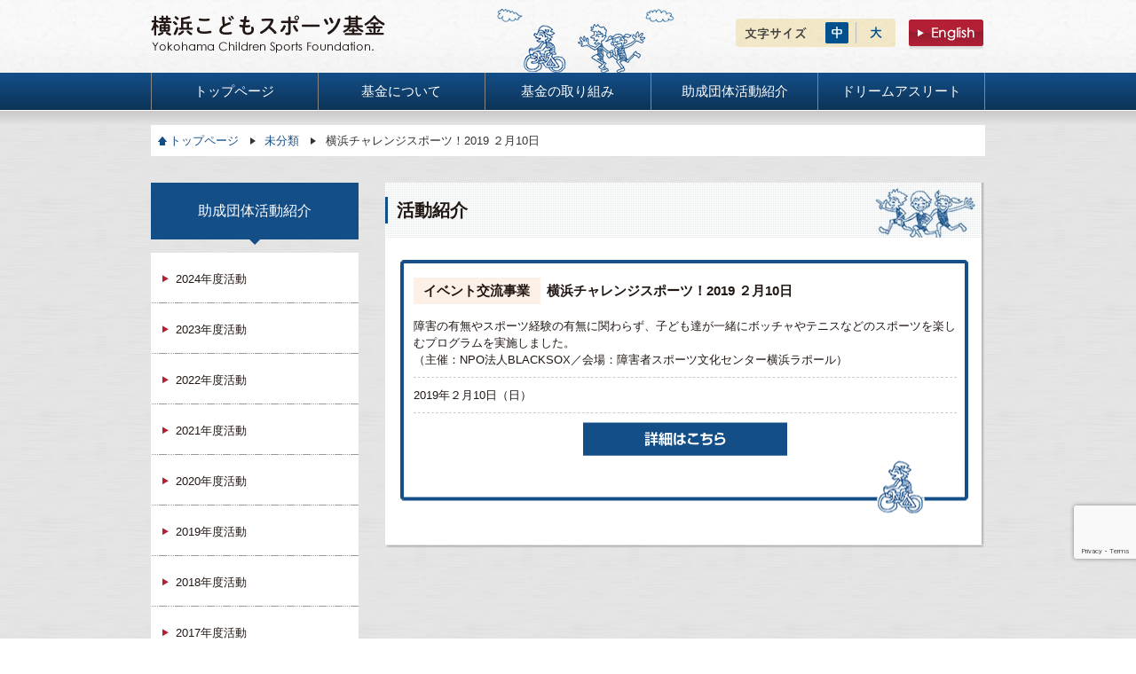

--- FILE ---
content_type: text/html; charset=UTF-8
request_url: https://yokohama-csf.jp/introduction/00118/
body_size: 45009
content:
<!DOCTYPE html>
<html lang="ja" itemscope itemtype="https://schema.org/Article" xmlns="http://www.w3.org/1999/xhtml">
<head>
    <meta charset="UTF-8" />
    <meta name="viewport" content="width=device-width" />
    <meta name="description" content="障害の有無やスポーツ経験の有無に関わらず、子ども達が一緒にボッチャやテニスなどの ... 横浜チャレンジスポーツ！2019 ２月10日" />
    <meta name="keywords" content="" />
    <meta property="og:image" content="" />
    <meta name="twitter:card" content="photo" />
    <meta name="twitter:site" content="横浜こどもスポーツ基金" />
    <meta name="twitter:title" content="横浜チャレンジスポーツ！2019 ２月10日" />
    <meta name="twitter:description" content="障害の有無やスポーツ経験の有無に関わらず、子ども達が一緒にボッチャやテニスなどの ... 横浜チャレンジスポーツ！2019 ２月10日" />
    <meta name="twitter:image" content="" />
    <meta name="twitter:url" content="https://yokohama-csf.jp/introduction/00118/" />
    <meta name="twitter:widgets:theme" content="light" />
    <meta name="twitter:widgets:link-color" content="#007acc" />
    <meta name="twitter:widgets:border-color" content="#fff" />
    <link rel="canonical" href="https://yokohama-csf.jp/introduction/00118/" />
    <script type="application/ld+json">
    {
    "@context": "https://www.schema.org/",
    "@type": "WebSite",
    "name": "横浜こどもスポーツ基金",
    "url": "https://yokohama-csf.jp/"
    }
    </script>
    <script type="application/ld+json">
    {
    "@context": "https://www.schema.org/",
    "@type": "Organization",
    "name": "横浜こどもスポーツ基金",
    "url": "https://yokohama-csf.jp/",
    "logo": "",
    "image": "",
    "description": ""
    }
    </script>

    <!--[if IE 6 | IE 7 | IE 8]>
    <script type="text/javascript" src="https://yokohama-csf.jp/wp/wp-content/themes/welcart_basic-child/js/common/selectivizr.js"></script>
    <![endif]-->
    <!--[if IE 6]>
    <script src="https://yokohama-csf.jp/wp/wp-content/themes/welcart_basic-child/js/common/DD_belatedPNG.js"></script>
    <script>
        DD_belatedPNG.fix('img, .png_bg');
    </script>
    <![endif]-->
    <!-- Google Tag Manager -->
    <script>
        (function(w,d,s,l,i){w[l]=w[l]||[];w[l].push({'gtm.start':
            new Date().getTime(),event:'gtm.js'});var f=d.getElementsByTagName(s)[0],
            j=d.createElement(s),dl=l!='dataLayer'?'&l='+l:'';j.async=true;j.src=
            'https://www.googletagmanager.com/gtm.js?id='+i+dl;f.parentNode.insertBefore(j,f);
        })(window,document,'script','dataLayer','GTM-WPPR75G');
    </script>
    <!-- End Google Tag Manager -->
    <script type="text/javascript">
        var _gaq = _gaq || [];
        _gaq.push(['_setAccount', 'UA-47606610-1']);
        _gaq.push(['_trackPageview']);
        
        (function() {
            var ga = document.createElement('script'); ga.type = 'text/javascript'; ga.async = true;
            ga.src = ('https:' == document.location.protocol ? 'https://ssl' : 'http://www') + '.google-analytics.com/ga.js';
            var s = document.getElementsByTagName('script')[0]; s.parentNode.insertBefore(ga, s);
        })();
    </script>
    <title>横浜チャレンジスポーツ！2019 ２月10日 | 横浜こどもスポーツ基金</title>
<meta name='robots' content='max-image-preview:large' />
<link rel="alternate" type="application/rss+xml" title="横浜こどもスポーツ基金 &raquo; フィード" href="https://yokohama-csf.jp/feed/" />
<link rel="alternate" type="application/rss+xml" title="横浜こどもスポーツ基金 &raquo; コメントフィード" href="https://yokohama-csf.jp/comments/feed/" />
<link rel="alternate" title="oEmbed (JSON)" type="application/json+oembed" href="https://yokohama-csf.jp/wp-json/oembed/1.0/embed?url=https%3A%2F%2Fyokohama-csf.jp%2Fintroduction%2F00118%2F" />
<link rel="alternate" title="oEmbed (XML)" type="text/xml+oembed" href="https://yokohama-csf.jp/wp-json/oembed/1.0/embed?url=https%3A%2F%2Fyokohama-csf.jp%2Fintroduction%2F00118%2F&#038;format=xml" />
<style id='wp-img-auto-sizes-contain-inline-css' type='text/css'>
img:is([sizes=auto i],[sizes^="auto," i]){contain-intrinsic-size:3000px 1500px}
/*# sourceURL=wp-img-auto-sizes-contain-inline-css */
</style>
<style id='wp-emoji-styles-inline-css' type='text/css'>

	img.wp-smiley, img.emoji {
		display: inline !important;
		border: none !important;
		box-shadow: none !important;
		height: 1em !important;
		width: 1em !important;
		margin: 0 0.07em !important;
		vertical-align: -0.1em !important;
		background: none !important;
		padding: 0 !important;
	}
/*# sourceURL=wp-emoji-styles-inline-css */
</style>
<style id='wp-block-library-inline-css' type='text/css'>
:root{--wp-block-synced-color:#7a00df;--wp-block-synced-color--rgb:122,0,223;--wp-bound-block-color:var(--wp-block-synced-color);--wp-editor-canvas-background:#ddd;--wp-admin-theme-color:#007cba;--wp-admin-theme-color--rgb:0,124,186;--wp-admin-theme-color-darker-10:#006ba1;--wp-admin-theme-color-darker-10--rgb:0,107,160.5;--wp-admin-theme-color-darker-20:#005a87;--wp-admin-theme-color-darker-20--rgb:0,90,135;--wp-admin-border-width-focus:2px}@media (min-resolution:192dpi){:root{--wp-admin-border-width-focus:1.5px}}.wp-element-button{cursor:pointer}:root .has-very-light-gray-background-color{background-color:#eee}:root .has-very-dark-gray-background-color{background-color:#313131}:root .has-very-light-gray-color{color:#eee}:root .has-very-dark-gray-color{color:#313131}:root .has-vivid-green-cyan-to-vivid-cyan-blue-gradient-background{background:linear-gradient(135deg,#00d084,#0693e3)}:root .has-purple-crush-gradient-background{background:linear-gradient(135deg,#34e2e4,#4721fb 50%,#ab1dfe)}:root .has-hazy-dawn-gradient-background{background:linear-gradient(135deg,#faaca8,#dad0ec)}:root .has-subdued-olive-gradient-background{background:linear-gradient(135deg,#fafae1,#67a671)}:root .has-atomic-cream-gradient-background{background:linear-gradient(135deg,#fdd79a,#004a59)}:root .has-nightshade-gradient-background{background:linear-gradient(135deg,#330968,#31cdcf)}:root .has-midnight-gradient-background{background:linear-gradient(135deg,#020381,#2874fc)}:root{--wp--preset--font-size--normal:16px;--wp--preset--font-size--huge:42px}.has-regular-font-size{font-size:1em}.has-larger-font-size{font-size:2.625em}.has-normal-font-size{font-size:var(--wp--preset--font-size--normal)}.has-huge-font-size{font-size:var(--wp--preset--font-size--huge)}.has-text-align-center{text-align:center}.has-text-align-left{text-align:left}.has-text-align-right{text-align:right}.has-fit-text{white-space:nowrap!important}#end-resizable-editor-section{display:none}.aligncenter{clear:both}.items-justified-left{justify-content:flex-start}.items-justified-center{justify-content:center}.items-justified-right{justify-content:flex-end}.items-justified-space-between{justify-content:space-between}.screen-reader-text{border:0;clip-path:inset(50%);height:1px;margin:-1px;overflow:hidden;padding:0;position:absolute;width:1px;word-wrap:normal!important}.screen-reader-text:focus{background-color:#ddd;clip-path:none;color:#444;display:block;font-size:1em;height:auto;left:5px;line-height:normal;padding:15px 23px 14px;text-decoration:none;top:5px;width:auto;z-index:100000}html :where(.has-border-color){border-style:solid}html :where([style*=border-top-color]){border-top-style:solid}html :where([style*=border-right-color]){border-right-style:solid}html :where([style*=border-bottom-color]){border-bottom-style:solid}html :where([style*=border-left-color]){border-left-style:solid}html :where([style*=border-width]){border-style:solid}html :where([style*=border-top-width]){border-top-style:solid}html :where([style*=border-right-width]){border-right-style:solid}html :where([style*=border-bottom-width]){border-bottom-style:solid}html :where([style*=border-left-width]){border-left-style:solid}html :where(img[class*=wp-image-]){height:auto;max-width:100%}:where(figure){margin:0 0 1em}html :where(.is-position-sticky){--wp-admin--admin-bar--position-offset:var(--wp-admin--admin-bar--height,0px)}@media screen and (max-width:600px){html :where(.is-position-sticky){--wp-admin--admin-bar--position-offset:0px}}

/*# sourceURL=wp-block-library-inline-css */
</style><style id='global-styles-inline-css' type='text/css'>
:root{--wp--preset--aspect-ratio--square: 1;--wp--preset--aspect-ratio--4-3: 4/3;--wp--preset--aspect-ratio--3-4: 3/4;--wp--preset--aspect-ratio--3-2: 3/2;--wp--preset--aspect-ratio--2-3: 2/3;--wp--preset--aspect-ratio--16-9: 16/9;--wp--preset--aspect-ratio--9-16: 9/16;--wp--preset--color--black: #000000;--wp--preset--color--cyan-bluish-gray: #abb8c3;--wp--preset--color--white: #ffffff;--wp--preset--color--pale-pink: #f78da7;--wp--preset--color--vivid-red: #cf2e2e;--wp--preset--color--luminous-vivid-orange: #ff6900;--wp--preset--color--luminous-vivid-amber: #fcb900;--wp--preset--color--light-green-cyan: #7bdcb5;--wp--preset--color--vivid-green-cyan: #00d084;--wp--preset--color--pale-cyan-blue: #8ed1fc;--wp--preset--color--vivid-cyan-blue: #0693e3;--wp--preset--color--vivid-purple: #9b51e0;--wp--preset--gradient--vivid-cyan-blue-to-vivid-purple: linear-gradient(135deg,rgb(6,147,227) 0%,rgb(155,81,224) 100%);--wp--preset--gradient--light-green-cyan-to-vivid-green-cyan: linear-gradient(135deg,rgb(122,220,180) 0%,rgb(0,208,130) 100%);--wp--preset--gradient--luminous-vivid-amber-to-luminous-vivid-orange: linear-gradient(135deg,rgb(252,185,0) 0%,rgb(255,105,0) 100%);--wp--preset--gradient--luminous-vivid-orange-to-vivid-red: linear-gradient(135deg,rgb(255,105,0) 0%,rgb(207,46,46) 100%);--wp--preset--gradient--very-light-gray-to-cyan-bluish-gray: linear-gradient(135deg,rgb(238,238,238) 0%,rgb(169,184,195) 100%);--wp--preset--gradient--cool-to-warm-spectrum: linear-gradient(135deg,rgb(74,234,220) 0%,rgb(151,120,209) 20%,rgb(207,42,186) 40%,rgb(238,44,130) 60%,rgb(251,105,98) 80%,rgb(254,248,76) 100%);--wp--preset--gradient--blush-light-purple: linear-gradient(135deg,rgb(255,206,236) 0%,rgb(152,150,240) 100%);--wp--preset--gradient--blush-bordeaux: linear-gradient(135deg,rgb(254,205,165) 0%,rgb(254,45,45) 50%,rgb(107,0,62) 100%);--wp--preset--gradient--luminous-dusk: linear-gradient(135deg,rgb(255,203,112) 0%,rgb(199,81,192) 50%,rgb(65,88,208) 100%);--wp--preset--gradient--pale-ocean: linear-gradient(135deg,rgb(255,245,203) 0%,rgb(182,227,212) 50%,rgb(51,167,181) 100%);--wp--preset--gradient--electric-grass: linear-gradient(135deg,rgb(202,248,128) 0%,rgb(113,206,126) 100%);--wp--preset--gradient--midnight: linear-gradient(135deg,rgb(2,3,129) 0%,rgb(40,116,252) 100%);--wp--preset--font-size--small: 13px;--wp--preset--font-size--medium: 20px;--wp--preset--font-size--large: 36px;--wp--preset--font-size--x-large: 42px;--wp--preset--spacing--20: 0.44rem;--wp--preset--spacing--30: 0.67rem;--wp--preset--spacing--40: 1rem;--wp--preset--spacing--50: 1.5rem;--wp--preset--spacing--60: 2.25rem;--wp--preset--spacing--70: 3.38rem;--wp--preset--spacing--80: 5.06rem;--wp--preset--shadow--natural: 6px 6px 9px rgba(0, 0, 0, 0.2);--wp--preset--shadow--deep: 12px 12px 50px rgba(0, 0, 0, 0.4);--wp--preset--shadow--sharp: 6px 6px 0px rgba(0, 0, 0, 0.2);--wp--preset--shadow--outlined: 6px 6px 0px -3px rgb(255, 255, 255), 6px 6px rgb(0, 0, 0);--wp--preset--shadow--crisp: 6px 6px 0px rgb(0, 0, 0);}:where(.is-layout-flex){gap: 0.5em;}:where(.is-layout-grid){gap: 0.5em;}body .is-layout-flex{display: flex;}.is-layout-flex{flex-wrap: wrap;align-items: center;}.is-layout-flex > :is(*, div){margin: 0;}body .is-layout-grid{display: grid;}.is-layout-grid > :is(*, div){margin: 0;}:where(.wp-block-columns.is-layout-flex){gap: 2em;}:where(.wp-block-columns.is-layout-grid){gap: 2em;}:where(.wp-block-post-template.is-layout-flex){gap: 1.25em;}:where(.wp-block-post-template.is-layout-grid){gap: 1.25em;}.has-black-color{color: var(--wp--preset--color--black) !important;}.has-cyan-bluish-gray-color{color: var(--wp--preset--color--cyan-bluish-gray) !important;}.has-white-color{color: var(--wp--preset--color--white) !important;}.has-pale-pink-color{color: var(--wp--preset--color--pale-pink) !important;}.has-vivid-red-color{color: var(--wp--preset--color--vivid-red) !important;}.has-luminous-vivid-orange-color{color: var(--wp--preset--color--luminous-vivid-orange) !important;}.has-luminous-vivid-amber-color{color: var(--wp--preset--color--luminous-vivid-amber) !important;}.has-light-green-cyan-color{color: var(--wp--preset--color--light-green-cyan) !important;}.has-vivid-green-cyan-color{color: var(--wp--preset--color--vivid-green-cyan) !important;}.has-pale-cyan-blue-color{color: var(--wp--preset--color--pale-cyan-blue) !important;}.has-vivid-cyan-blue-color{color: var(--wp--preset--color--vivid-cyan-blue) !important;}.has-vivid-purple-color{color: var(--wp--preset--color--vivid-purple) !important;}.has-black-background-color{background-color: var(--wp--preset--color--black) !important;}.has-cyan-bluish-gray-background-color{background-color: var(--wp--preset--color--cyan-bluish-gray) !important;}.has-white-background-color{background-color: var(--wp--preset--color--white) !important;}.has-pale-pink-background-color{background-color: var(--wp--preset--color--pale-pink) !important;}.has-vivid-red-background-color{background-color: var(--wp--preset--color--vivid-red) !important;}.has-luminous-vivid-orange-background-color{background-color: var(--wp--preset--color--luminous-vivid-orange) !important;}.has-luminous-vivid-amber-background-color{background-color: var(--wp--preset--color--luminous-vivid-amber) !important;}.has-light-green-cyan-background-color{background-color: var(--wp--preset--color--light-green-cyan) !important;}.has-vivid-green-cyan-background-color{background-color: var(--wp--preset--color--vivid-green-cyan) !important;}.has-pale-cyan-blue-background-color{background-color: var(--wp--preset--color--pale-cyan-blue) !important;}.has-vivid-cyan-blue-background-color{background-color: var(--wp--preset--color--vivid-cyan-blue) !important;}.has-vivid-purple-background-color{background-color: var(--wp--preset--color--vivid-purple) !important;}.has-black-border-color{border-color: var(--wp--preset--color--black) !important;}.has-cyan-bluish-gray-border-color{border-color: var(--wp--preset--color--cyan-bluish-gray) !important;}.has-white-border-color{border-color: var(--wp--preset--color--white) !important;}.has-pale-pink-border-color{border-color: var(--wp--preset--color--pale-pink) !important;}.has-vivid-red-border-color{border-color: var(--wp--preset--color--vivid-red) !important;}.has-luminous-vivid-orange-border-color{border-color: var(--wp--preset--color--luminous-vivid-orange) !important;}.has-luminous-vivid-amber-border-color{border-color: var(--wp--preset--color--luminous-vivid-amber) !important;}.has-light-green-cyan-border-color{border-color: var(--wp--preset--color--light-green-cyan) !important;}.has-vivid-green-cyan-border-color{border-color: var(--wp--preset--color--vivid-green-cyan) !important;}.has-pale-cyan-blue-border-color{border-color: var(--wp--preset--color--pale-cyan-blue) !important;}.has-vivid-cyan-blue-border-color{border-color: var(--wp--preset--color--vivid-cyan-blue) !important;}.has-vivid-purple-border-color{border-color: var(--wp--preset--color--vivid-purple) !important;}.has-vivid-cyan-blue-to-vivid-purple-gradient-background{background: var(--wp--preset--gradient--vivid-cyan-blue-to-vivid-purple) !important;}.has-light-green-cyan-to-vivid-green-cyan-gradient-background{background: var(--wp--preset--gradient--light-green-cyan-to-vivid-green-cyan) !important;}.has-luminous-vivid-amber-to-luminous-vivid-orange-gradient-background{background: var(--wp--preset--gradient--luminous-vivid-amber-to-luminous-vivid-orange) !important;}.has-luminous-vivid-orange-to-vivid-red-gradient-background{background: var(--wp--preset--gradient--luminous-vivid-orange-to-vivid-red) !important;}.has-very-light-gray-to-cyan-bluish-gray-gradient-background{background: var(--wp--preset--gradient--very-light-gray-to-cyan-bluish-gray) !important;}.has-cool-to-warm-spectrum-gradient-background{background: var(--wp--preset--gradient--cool-to-warm-spectrum) !important;}.has-blush-light-purple-gradient-background{background: var(--wp--preset--gradient--blush-light-purple) !important;}.has-blush-bordeaux-gradient-background{background: var(--wp--preset--gradient--blush-bordeaux) !important;}.has-luminous-dusk-gradient-background{background: var(--wp--preset--gradient--luminous-dusk) !important;}.has-pale-ocean-gradient-background{background: var(--wp--preset--gradient--pale-ocean) !important;}.has-electric-grass-gradient-background{background: var(--wp--preset--gradient--electric-grass) !important;}.has-midnight-gradient-background{background: var(--wp--preset--gradient--midnight) !important;}.has-small-font-size{font-size: var(--wp--preset--font-size--small) !important;}.has-medium-font-size{font-size: var(--wp--preset--font-size--medium) !important;}.has-large-font-size{font-size: var(--wp--preset--font-size--large) !important;}.has-x-large-font-size{font-size: var(--wp--preset--font-size--x-large) !important;}
/*# sourceURL=global-styles-inline-css */
</style>

<style id='classic-theme-styles-inline-css' type='text/css'>
/*! This file is auto-generated */
.wp-block-button__link{color:#fff;background-color:#32373c;border-radius:9999px;box-shadow:none;text-decoration:none;padding:calc(.667em + 2px) calc(1.333em + 2px);font-size:1.125em}.wp-block-file__button{background:#32373c;color:#fff;text-decoration:none}
/*# sourceURL=/wp-includes/css/classic-themes.min.css */
</style>
<link rel='stylesheet' id='contact-form-7-css' href='https://yokohama-csf.jp/wp/wp-content/plugins/contact-form-7/includes/css/styles.css?ver=6.1.1' type='text/css' media='all' />
<link rel='stylesheet' id='parent-style-css' href='https://yokohama-csf.jp/wp/wp-content/themes/welcart_basic/style.css?ver=6.9' type='text/css' media='all' />
<link rel='stylesheet' id='usces_default_css-css' href='https://yokohama-csf.jp/wp/wp-content/plugins/usc-e-shop/css/usces_default.css?ver=2.11.27.2601211' type='text/css' media='all' />
<link rel='stylesheet' id='parent-cart-css' href='https://yokohama-csf.jp/wp/wp-content/themes/welcart_basic/usces_cart.css?ver=6.9' type='text/css' media='all' />
<link rel='stylesheet' id='original-style01-css' href='https://yokohama-csf.jp/wp/wp-content/themes/welcart_basic-child/css/common/common.css?ver=6.9' type='text/css' media='all' />
<link rel='stylesheet' id='original-style02-css' href='https://yokohama-csf.jp/wp/wp-content/themes/welcart_basic-child/css/common/style.css?ver=6.9' type='text/css' media='all' />
<link rel='stylesheet' id='original-style03-css' href='https://yokohama-csf.jp/wp/wp-content/themes/welcart_basic-child/css/common/jcarousel.connected-carousels.css?ver=6.9' type='text/css' media='all' />
<link rel='stylesheet' id='customize-style-css' href='https://yokohama-csf.jp/wp/wp-content/themes/welcart_basic-child/css/customize.css?ver=6.9' type='text/css' media='all' />
<link rel='stylesheet' id='generic-icons-css' href='https://yokohama-csf.jp/wp/wp-content/themes/welcart_basic-child/icons/icons.css?ver=6.9' type='text/css' media='all' />
<link rel='stylesheet' id='wc-basic-style-css' href='https://yokohama-csf.jp/wp/wp-content/themes/welcart_basic-child/style.css?ver=1.7.7' type='text/css' media='all' />
<link rel='stylesheet' id='font-awesome-css' href='https://yokohama-csf.jp/wp/wp-content/themes/welcart_basic/font-awesome/font-awesome.min.css?ver=1.0' type='text/css' media='all' />
<link rel='stylesheet' id='luminous-basic-css-css' href='https://yokohama-csf.jp/wp/wp-content/themes/welcart_basic/css/luminous-basic.css?ver=1.0' type='text/css' media='all' />
<link rel='stylesheet' id='dashicons-css' href='https://yokohama-csf.jp/wp/wp-includes/css/dashicons.min.css?ver=6.9' type='text/css' media='all' />
<link rel='stylesheet' id='theme_cart_css-css' href='https://yokohama-csf.jp/wp/wp-content/themes/welcart_basic-child/usces_cart.css?ver=2.11.27.2601211' type='text/css' media='all' />
<script type="text/javascript" src="https://yokohama-csf.jp/wp/wp-includes/js/jquery/jquery.min.js?ver=3.7.1" id="jquery-core-js"></script>
<script type="text/javascript" src="https://yokohama-csf.jp/wp/wp-includes/js/jquery/jquery-migrate.min.js?ver=3.4.1" id="jquery-migrate-js"></script>
<script type="text/javascript" src="https://yokohama-csf.jp/wp/wp-content/themes/welcart_basic-child/js/videos.js?ver=6.9" id="generic-videos-js"></script>
<script type="text/javascript" id="generic-videos-js-after">
/* <![CDATA[ */
jQuery(document).ready(function($){$("#wrapper").vids();});
//# sourceURL=generic-videos-js-after
/* ]]> */
</script>
<script type="text/javascript" src="https://yokohama-csf.jp/wp/wp-content/themes/welcart_basic/js/front-customized.js?ver=1.0" id="wc-basic-js-js"></script>
<link rel="https://api.w.org/" href="https://yokohama-csf.jp/wp-json/" /><link rel="alternate" title="JSON" type="application/json" href="https://yokohama-csf.jp/wp-json/wp/v2/introduction/2842" /><link rel="EditURI" type="application/rsd+xml" title="RSD" href="https://yokohama-csf.jp/wp/xmlrpc.php?rsd" />
<meta name="generator" content="WordPress 6.9" />
<link rel="canonical" href="https://yokohama-csf.jp/introduction/00118/" />
<link rel='shortlink' href='https://yokohama-csf.jp/?p=2842' />
</head>

<body class="wp-singular introduction-template-default single single-introduction postid-2842 single-format-standard wp-embed-responsive wp-theme-welcart_basic wp-child-theme-welcart_basic-child">
    <a href="#content" class="skip-link screen-reader-text">Skip to the content</a>	<!-- Google Tag Manager (noscript) -->
    <noscript>
        <iframe src="https://www.googletagmanager.com/ns.html?id=GTM-WPPR75G"
height="0" width="0" style="display:none;visibility:hidden"></iframe>
    </noscript>
	<!-- End Google Tag Manager (noscript) -->
    
    	<div id="container" class="introduction">
		<div id="wrap">
			<div id="header">
				<div class="inner">
					<h1>
                        <a href="https://yokohama-csf.jp/">
                            <img src="https://yokohama-csf.jp/wp/wp-content/themes/welcart_basic-child/img/common/logo.gif" alt="横浜こどもスポーツ基金" width="264" height="44" />
                        </a>
                    </h1>
					<div class="font_size" id="textsizer">
						<p><img src="https://yokohama-csf.jp/wp/wp-content/themes/welcart_basic-child/img/common/tit_fontsize.gif" width="70" height="24" alt="文字サイズ" /></p>
						<ul class="textresizer">
							<li><a href="#"><img src="https://yokohama-csf.jp/wp/wp-content/themes/welcart_basic-child/img/common/btn_fontM.gif" alt="中" width="26" height="48" /></a></li>
							<li><a href="#"><img src="https://yokohama-csf.jp/wp/wp-content/themes/welcart_basic-child/img/common/btn_fontL.gif" width="26" height="48" alt="大" /></a></li>
						</ul>
					</div>
					<div class="btn"><a href="http://yokohama-csf.jp/en/"><img src="https://yokohama-csf.jp/wp/wp-content/themes/welcart_basic-child/img/common/btn_english_off.jpg" width="86" height="35" /></a></div>
					<div class="menu-btn" id="menu-btn">
                        <img src="https://yokohama-csf.jp/wp/wp-content/themes/welcart_basic-child/img/common/icon_menu.svg" width="87" height="97" />
                    </div>
				</div>
				<!--C:inner END-->
			</div>
			<!--I:header END-->
			<div id="gNav">
                <div class="menu-%e3%83%98%e3%83%83%e3%83%80%e3%83%bc%e3%83%a1%e3%83%8b%e3%83%a5%e3%83%bc-container"><ul id="menu-%e3%83%98%e3%83%83%e3%83%80%e3%83%bc%e3%83%a1%e3%83%8b%e3%83%a5%e3%83%bc" class="inner"><li id="menu-item-34" class="menu-item menu-item-type-custom menu-item-object-custom menu-item-34"><a href="/" itemprop="url"><span itemprop="name">トップページ</span></a></li>
<li id="menu-item-51" class="menu-item menu-item-type-post_type menu-item-object-page menu-item-51"><a href="https://yokohama-csf.jp/abouts/" itemprop="url"><span itemprop="name">基金について</span></a></li>
<li id="menu-item-35" class="menu-item menu-item-type-post_type menu-item-object-page menu-item-35"><a href="https://yokohama-csf.jp/activity/" itemprop="url"><span itemprop="name">基金の取り組み</span></a></li>
<li id="menu-item-34754" class="menu-item menu-item-type-custom menu-item-object-custom menu-item-34754"><a href="/introduction/" itemprop="url"><span itemprop="name">助成団体活動紹介</span></a></li>
<li id="menu-item-49" class="menu-item menu-item-type-post_type menu-item-object-page menu-item-49"><a href="https://yokohama-csf.jp/athlete/" itemprop="url"><span itemprop="name">ドリームアスリート</span></a></li>
</ul></div>			</div>
			<!--I:gNav END-->

                        
            <div id="pankuzu"><ul><li class="home"><a href="https://yokohama-csf.jp" >トップページ</a></li><li><a href="https://yokohama-csf.jp/category/uncategorized/">未分類</a></li><li>横浜チャレンジスポーツ！2019 ２月10日</li></ul></div>
            <div id="contents">
                <div class="inner">
                    <aside id="sidebar">
            <div id="lNav">
            <h2>助成団体活動紹介</h2>
            <ul>
<li>
<a href="/cat_introduction_date/year2024/" class=""><span>2024年度活動</span></a>
</li>
<li>
<a href="/cat_introduction_date/year2023/" class=""><span>2023年度活動</span></a>
</li>
                <li>
                    <a href="/cat_introduction_date/year2022/" class=""><span>2022年度活動</span></a>
                </li>
                <li>
                    <a href="/cat_introduction_date/year2021/" class=""><span>2021年度活動</span></a>
                </li>
                <li>
                    <a href="/cat_introduction_date/year2020/" class=""><span>2020年度活動</span></a>
                </li>
                <li>
                    <a href="/cat_introduction_date/year2019/" class=""><span>2019年度活動</span></a>
                </li>
                <li>
                    <a href="/cat_introduction_date/year2018/" class=""><span>2018年度活動</span></a>
                </li>
                <li>
                    <a href="/cat_introduction_date/year2017/" class=""><span>2017年度活動</span></a>
                </li>
                <li>
                    <a href="/cat_introduction_date/year2016/" class=""><span>2016年度活動</span></a>
                </li>
                <li>
                    <a href="/cat_introduction_date/year2015/" class=""><span>2015年度活動</span></a>
                </li>
                <li>
                    <a href="/cat_introduction_date/year2014/" class=""><span>2014年度活動</span></a>
                </li>
                <li>
                    <a href="/cat_introduction_date/year2013/" class=""><span>2013年度活動</span></a>
                </li>
            </ul>
        </div>
        <!--I:lNav END-->

    <div id="primary" class="widget-area">
        <ul class="xoxo">
                    </ul>
    </div>
    <div class="side01">
        <h3>
            横浜こどもスポーツ基金 </h3>
        <div class="side_inner">
            <p>
                〒231-0015<br />
                横浜市中区尾上町6丁目81番地<br />
                ニッセイ横浜尾上町ビル
            </p>
            <div class="btn map">
                <a href="https://maps.google.com/maps?q=35.44768962170364,139.63367566466331&hl=ja&ll=35.44767,139.633527&spn=0.001582,0.002465&sll=35.447816,139.634044&sspn=0.001582,0.002465&t=m&z=17&iwloc=A"
                    target="_blank"><span>Google mapで見る</span></a>
            </div>
            <p>お問い合わせ：</p>
            <div class="btn contact">
                <a href="/contact/"><span>お問い合わせフォーム</span></a>
            </div>
        </div>
    </div>
    <!--C:side01 END-->
    <div class="side02">
        <h3>
            <img src="https://yokohama-csf.jp/wp/wp-content/themes/welcart_basic-child/img/common/h3_sidebar02.png" width="156" height="16"
                alt="関連企業・団体リンク" />
        </h3>
        <ul>
            <li>
                <a href="https://www.city.yokohama.lg.jp/" target="_blank"><img
                        src="https://yokohama-csf.jp/wp/wp-content/themes/welcart_basic-child/img/common/bnr_sidebar02.gif" alt="横浜市"
                        width="227" height="60" /></a>
            </li>
            <li>
                <a href=" https://www3.yspc.or.jp/" target="_blank"><img
                        src="https://yokohama-csf.jp/wp/wp-content/themes/welcart_basic-child/img/common/bnr_sidebar03.gif"
                        alt="公益財団法人　横浜市体育協会" width="227" height="60" /></a>
            </li>
            <li>
                <a href="http://www.jtu.or.jp/" target="_blank"><img
                        src="https://yokohama-csf.jp/wp/wp-content/themes/welcart_basic-child/img/common/bnr_sidebar04.gif"
                        alt="公益財団法人　日本トライアスロン連合" width="227" height="60" /></a>
            </li>
            <li>
                <a href="http://www.hamaspo.com/" target="_blank"><img
                        src="https://yokohama-csf.jp/wp/wp-content/themes/welcart_basic-child/img/common/bnr_sidebar05.gif" alt="ハマスポcom"
                        width="227" height="60" /></a>
            </li>
            <li>
                <a href="http://www.yokohama-rf.jp/rapport/" target="_blank"><img
                        src="https://yokohama-csf.jp/wp/wp-content/themes/welcart_basic-child/img/common/bnr_sidebar07.gif"
                        alt="障害者スポーツ文化センター：横浜ラポール" width="227" height="60" /></a>
            </li>
        </ul>
    </div>
    <!--C:side02 END-->

    <div class="side02 sns">
        <ul class="sns-list">
            <li class="fb">
                <a href="https://www.facebook.com/yokohama.csf" target="_blank">
                    <img src="https://yokohama-csf.jp/wp/wp-content/themes/welcart_basic-child/img/common/logo_facebook.svg" alt="">
                </a>
            </li>
            <li class="x">
                <a href="https://twitter.com/yokohama_csf" target="_blank">
                    <img src="https://yokohama-csf.jp/wp/wp-content/themes/welcart_basic-child/img/common/logo_x.svg" alt="">
                </a>
            </li>
            <li class="ig">
                <a href="https://www.instagram.com/yokohama_csf/" target="_blank">
                    <img src="https://yokohama-csf.jp/wp/wp-content/themes/welcart_basic-child/img/common/logo_instagram.svg" alt="">
                </a>
            </li>
        </ul>
    </div>
</aside>
<!--I:sidebar END--><div id="main">
    <div class="main_inner">
        <div class="h3">
            <h3>活動紹介</h3>
        </div>
        <div class="section_out">
                                                <div class="repo_box">
                        <div class="repo_inner">
                            <h4>
                                <span class="introduction_tags event">イベント交流事業</span>                                <span class="tit">横浜チャレンジスポーツ！2019 ２月10日</span>
                            </h4>
                            <p class="outline">障害の有無やスポーツ経験の有無に関わらず、子ども達が一緒にボッチャやテニスなどのスポーツを楽しむプログラムを実施しました。<br>
（主催：NPO法人BLACKSOX／会場：障害者スポーツ文化センター横浜ラポール）</p>
                            <div class="date">2019年２月10日（日）</div>
                                                            <div class="btn">
                                                                            <a target="_blank" href="https://yokohama-csf.jp/wp/wp-content/uploads/2023/08/201932792321.pdf">
                                            <img width="230" height="38" alt="詳しくはこちら" src="https://yokohama-csf.jp/wp/wp-content/themes/welcart_basic-child/img/introduction/btn_detail_off.gif">
                                        </a>
                                                                    </div>
                                                    </div>
                    </div>
                                    </div>
    </div>
    <!--C:main_inner END-->
</div>
				</div>
				<!--C:inner END-->
			</div>
			<!--I:contents END-->
		</div>
        <!--I:wrap END-->
        <div id="footer">
			<div id="page_top"><a href="#header"><img src="https://yokohama-csf.jp/wp/wp-content/themes/welcart_basic-child/img/common/pagetop_off.png" alt="PAGE TOP" width="65" height="62" /></a></div>
			<div class="inner">
				<div class="menu-%e3%83%95%e3%83%83%e3%82%bf%e3%83%bc%e3%83%a1%e3%83%8b%e3%83%a5%e3%83%bc-container"><ul id="menu-%e3%83%95%e3%83%83%e3%82%bf%e3%83%bc%e3%83%a1%e3%83%8b%e3%83%a5%e3%83%bc" class="menu"><li id="menu-item-59" class="menu-item menu-item-type-custom menu-item-object-custom menu-item-59"><a href="/" itemprop="url"><span itemprop="name">トップページ</span></a></li>
<li id="menu-item-64" class="menu-item menu-item-type-post_type menu-item-object-page menu-item-64"><a href="https://yokohama-csf.jp/abouts/" itemprop="url"><span itemprop="name">基金について</span></a></li>
<li id="menu-item-65" class="menu-item menu-item-type-post_type menu-item-object-page menu-item-65"><a href="https://yokohama-csf.jp/activity/" itemprop="url"><span itemprop="name">基金の取り組み</span></a></li>
<li id="menu-item-3142" class="menu-item menu-item-type-custom menu-item-object-custom menu-item-3142"><a href="/introduction/" itemprop="url"><span itemprop="name">助成団体活動紹介</span></a></li>
<li id="menu-item-62" class="menu-item menu-item-type-post_type menu-item-object-page menu-item-62"><a href="https://yokohama-csf.jp/athlete/ueda/" itemprop="url"><span itemprop="name">アスリートからのメッセージ</span></a></li>
<li id="menu-item-61" class="menu-item menu-item-type-post_type menu-item-object-page menu-item-61"><a href="https://yokohama-csf.jp/contact/" itemprop="url"><span itemprop="name">お問い合わせ</span></a></li>
<li id="menu-item-2979" class="menu-item menu-item-type-custom menu-item-object-custom menu-item-2979"><a href="/news/" itemprop="url"><span itemprop="name">お知らせ一覧</span></a></li>
</ul></div>				<a href="/law/">特定商取引法に基づく表記</a><br>
				<br>
				<address>&copy;2013-<script type="text/javascript">document.write(new Date().getFullYear())</script> Yokohama Children Sports Foundation.<!--<img src="https://yokohama-csf.jp/wp/wp-content/themes/welcart_basic-child/img/common/copyright.png" alt="&copy;2013-2014 Yokohama Children Sports Foundation." width="306" height="14" />--></address>
			</div>
			<!--C:inner END-->
		</div>
		<!--I:footer END-->
	</div>
	<!--I:container END-->
	<script>
		jQuery(function(){
			jQuery('#menu-btn').on('click', function(){
				jQuery('#gNav').toggleClass('open');
			});
		});
	</script>
	<script type="speculationrules">
{"prefetch":[{"source":"document","where":{"and":[{"href_matches":"/*"},{"not":{"href_matches":["/wp/wp-*.php","/wp/wp-admin/*","/wp/wp-content/uploads/*","/wp/wp-content/*","/wp/wp-content/plugins/*","/wp/wp-content/themes/welcart_basic-child/*","/wp/wp-content/themes/welcart_basic/*","/*\\?(.+)"]}},{"not":{"selector_matches":"a[rel~=\"nofollow\"]"}},{"not":{"selector_matches":".no-prefetch, .no-prefetch a"}}]},"eagerness":"conservative"}]}
</script>
	<script type='text/javascript'>
		uscesL10n = {
			
			'ajaxurl': "https://yokohama-csf.jp/wp/wp-admin/admin-ajax.php",
			'loaderurl': "https://yokohama-csf.jp/wp/wp-content/plugins/usc-e-shop/images/loading.gif",
			'post_id': "2842",
			'cart_number': "34509",
			'is_cart_row': false,
			'opt_esse': new Array(  ),
			'opt_means': new Array(  ),
			'mes_opts': new Array(  ),
			'key_opts': new Array(  ),
			'previous_url': "https://yokohama-csf.jp",
			'itemRestriction': "",
			'itemOrderAcceptable': "0",
			'uscespage': "",
			'uscesid': "MDk0M2FiNmNhOTU5MjBhNTE5ODU4MWJiNGMwN2QzMDFkM2ZkNmI1OTRjMjIyNTc5X2FjdGluZ18wX0E%3D",
			'wc_nonce': "1bb7ec5ec3"
		}
	</script>
	<script type='text/javascript' src='https://yokohama-csf.jp/wp/wp-content/plugins/usc-e-shop/js/usces_cart.js'></script>
			<!-- Welcart version : v2.11.27.2601211 -->
<script>
jQuery(document).ready(function($) {
$(".before").on("focus", function() {
$(".last").focus();
});
$(".after").on("focus", function() {
$(".first").focus();
});
$(".menu-toggle").on("keypress click", function(e) {
if (e.which == 13 || e.type === "click") {
e.preventDefault();
$("#menu").toggleClass("toggled");
$(".looper").toggle();
}
});
$(document).keyup(function(e) {
if (e.keyCode == 27) {
if ($("#menu").hasClass("toggled")) {
$("#menu").toggleClass("toggled");
}
}
});
$("img.no-logo").each(function() {
var alt = $(this).attr("alt");
$(this).replaceWith(alt);
});
});
</script>
<!-- Type Basic : v1.8.5 -->
<script type="text/javascript" src="https://yokohama-csf.jp/wp/wp-includes/js/dist/hooks.min.js?ver=dd5603f07f9220ed27f1" id="wp-hooks-js"></script>
<script type="text/javascript" src="https://yokohama-csf.jp/wp/wp-includes/js/dist/i18n.min.js?ver=c26c3dc7bed366793375" id="wp-i18n-js"></script>
<script type="text/javascript" id="wp-i18n-js-after">
/* <![CDATA[ */
wp.i18n.setLocaleData( { 'text direction\u0004ltr': [ 'ltr' ] } );
//# sourceURL=wp-i18n-js-after
/* ]]> */
</script>
<script type="text/javascript" src="https://yokohama-csf.jp/wp/wp-content/plugins/contact-form-7/includes/swv/js/index.js?ver=6.1.1" id="swv-js"></script>
<script type="text/javascript" id="contact-form-7-js-translations">
/* <![CDATA[ */
( function( domain, translations ) {
	var localeData = translations.locale_data[ domain ] || translations.locale_data.messages;
	localeData[""].domain = domain;
	wp.i18n.setLocaleData( localeData, domain );
} )( "contact-form-7", {"translation-revision-date":"2025-08-05 08:50:03+0000","generator":"GlotPress\/4.0.1","domain":"messages","locale_data":{"messages":{"":{"domain":"messages","plural-forms":"nplurals=1; plural=0;","lang":"ja_JP"},"This contact form is placed in the wrong place.":["\u3053\u306e\u30b3\u30f3\u30bf\u30af\u30c8\u30d5\u30a9\u30fc\u30e0\u306f\u9593\u9055\u3063\u305f\u4f4d\u7f6e\u306b\u7f6e\u304b\u308c\u3066\u3044\u307e\u3059\u3002"],"Error:":["\u30a8\u30e9\u30fc:"]}},"comment":{"reference":"includes\/js\/index.js"}} );
//# sourceURL=contact-form-7-js-translations
/* ]]> */
</script>
<script type="text/javascript" id="contact-form-7-js-before">
/* <![CDATA[ */
var wpcf7 = {
    "api": {
        "root": "https:\/\/yokohama-csf.jp\/wp-json\/",
        "namespace": "contact-form-7\/v1"
    }
};
//# sourceURL=contact-form-7-js-before
/* ]]> */
</script>
<script type="text/javascript" src="https://yokohama-csf.jp/wp/wp-content/plugins/contact-form-7/includes/js/index.js?ver=6.1.1" id="contact-form-7-js"></script>
<script type="text/javascript" src="https://yokohama-csf.jp/wp/wp-content/themes/welcart_basic-child/js/common/common.js?ver=6.9" id="original-script01-js"></script>
<script type="text/javascript" src="https://yokohama-csf.jp/wp/wp-content/themes/welcart_basic-child/js/common/jquery.textresizer.js?ver=6.9" id="original-script02-js"></script>
<script type="text/javascript" src="https://yokohama-csf.jp/wp/wp-content/themes/welcart_basic-child/js/common/jquery.cookie.js?ver=6.9" id="original-script03-js"></script>
<script type="text/javascript" src="https://yokohama-csf.jp/wp/wp-content/themes/welcart_basic-child/js/common/smoothScroll.js?ver=6.9" id="original-script04-js"></script>
<script type="text/javascript" src="https://yokohama-csf.jp/wp/wp-content/themes/welcart_basic-child/js/common/jcarousel.connected-carousels.js?ver=6.9" id="original-script05-js"></script>
<script type="text/javascript" src="https://yokohama-csf.jp/wp/wp-content/themes/welcart_basic-child/js/common/jquery.jcarousel.min.js?ver=6.9" id="original-script06-js"></script>
<script type="text/javascript" src="https://yokohama-csf.jp/wp/wp-content/themes/welcart_basic/js/luminous.min.js?ver=1.0" id="luminous-js"></script>
<script type="text/javascript" src="https://yokohama-csf.jp/wp/wp-content/themes/welcart_basic/js/wb-luminous.js?ver=1.0" id="wc-basic_luminous-js"></script>
<script type="text/javascript" src="https://www.google.com/recaptcha/api.js?render=6Lf6GX8oAAAAAL3cgIDQObMWj2uQ78tp0d1vanwv&amp;ver=3.0" id="google-recaptcha-js"></script>
<script type="text/javascript" src="https://yokohama-csf.jp/wp/wp-includes/js/dist/vendor/wp-polyfill.min.js?ver=3.15.0" id="wp-polyfill-js"></script>
<script type="text/javascript" id="wpcf7-recaptcha-js-before">
/* <![CDATA[ */
var wpcf7_recaptcha = {
    "sitekey": "6Lf6GX8oAAAAAL3cgIDQObMWj2uQ78tp0d1vanwv",
    "actions": {
        "homepage": "homepage",
        "contactform": "contactform"
    }
};
//# sourceURL=wpcf7-recaptcha-js-before
/* ]]> */
</script>
<script type="text/javascript" src="https://yokohama-csf.jp/wp/wp-content/plugins/contact-form-7/modules/recaptcha/index.js?ver=6.1.1" id="wpcf7-recaptcha-js"></script>
<script id="wp-emoji-settings" type="application/json">
{"baseUrl":"https://s.w.org/images/core/emoji/17.0.2/72x72/","ext":".png","svgUrl":"https://s.w.org/images/core/emoji/17.0.2/svg/","svgExt":".svg","source":{"concatemoji":"https://yokohama-csf.jp/wp/wp-includes/js/wp-emoji-release.min.js?ver=6.9"}}
</script>
<script type="module">
/* <![CDATA[ */
/*! This file is auto-generated */
const a=JSON.parse(document.getElementById("wp-emoji-settings").textContent),o=(window._wpemojiSettings=a,"wpEmojiSettingsSupports"),s=["flag","emoji"];function i(e){try{var t={supportTests:e,timestamp:(new Date).valueOf()};sessionStorage.setItem(o,JSON.stringify(t))}catch(e){}}function c(e,t,n){e.clearRect(0,0,e.canvas.width,e.canvas.height),e.fillText(t,0,0);t=new Uint32Array(e.getImageData(0,0,e.canvas.width,e.canvas.height).data);e.clearRect(0,0,e.canvas.width,e.canvas.height),e.fillText(n,0,0);const a=new Uint32Array(e.getImageData(0,0,e.canvas.width,e.canvas.height).data);return t.every((e,t)=>e===a[t])}function p(e,t){e.clearRect(0,0,e.canvas.width,e.canvas.height),e.fillText(t,0,0);var n=e.getImageData(16,16,1,1);for(let e=0;e<n.data.length;e++)if(0!==n.data[e])return!1;return!0}function u(e,t,n,a){switch(t){case"flag":return n(e,"\ud83c\udff3\ufe0f\u200d\u26a7\ufe0f","\ud83c\udff3\ufe0f\u200b\u26a7\ufe0f")?!1:!n(e,"\ud83c\udde8\ud83c\uddf6","\ud83c\udde8\u200b\ud83c\uddf6")&&!n(e,"\ud83c\udff4\udb40\udc67\udb40\udc62\udb40\udc65\udb40\udc6e\udb40\udc67\udb40\udc7f","\ud83c\udff4\u200b\udb40\udc67\u200b\udb40\udc62\u200b\udb40\udc65\u200b\udb40\udc6e\u200b\udb40\udc67\u200b\udb40\udc7f");case"emoji":return!a(e,"\ud83e\u1fac8")}return!1}function f(e,t,n,a){let r;const o=(r="undefined"!=typeof WorkerGlobalScope&&self instanceof WorkerGlobalScope?new OffscreenCanvas(300,150):document.createElement("canvas")).getContext("2d",{willReadFrequently:!0}),s=(o.textBaseline="top",o.font="600 32px Arial",{});return e.forEach(e=>{s[e]=t(o,e,n,a)}),s}function r(e){var t=document.createElement("script");t.src=e,t.defer=!0,document.head.appendChild(t)}a.supports={everything:!0,everythingExceptFlag:!0},new Promise(t=>{let n=function(){try{var e=JSON.parse(sessionStorage.getItem(o));if("object"==typeof e&&"number"==typeof e.timestamp&&(new Date).valueOf()<e.timestamp+604800&&"object"==typeof e.supportTests)return e.supportTests}catch(e){}return null}();if(!n){if("undefined"!=typeof Worker&&"undefined"!=typeof OffscreenCanvas&&"undefined"!=typeof URL&&URL.createObjectURL&&"undefined"!=typeof Blob)try{var e="postMessage("+f.toString()+"("+[JSON.stringify(s),u.toString(),c.toString(),p.toString()].join(",")+"));",a=new Blob([e],{type:"text/javascript"});const r=new Worker(URL.createObjectURL(a),{name:"wpTestEmojiSupports"});return void(r.onmessage=e=>{i(n=e.data),r.terminate(),t(n)})}catch(e){}i(n=f(s,u,c,p))}t(n)}).then(e=>{for(const n in e)a.supports[n]=e[n],a.supports.everything=a.supports.everything&&a.supports[n],"flag"!==n&&(a.supports.everythingExceptFlag=a.supports.everythingExceptFlag&&a.supports[n]);var t;a.supports.everythingExceptFlag=a.supports.everythingExceptFlag&&!a.supports.flag,a.supports.everything||((t=a.source||{}).concatemoji?r(t.concatemoji):t.wpemoji&&t.twemoji&&(r(t.twemoji),r(t.wpemoji)))});
//# sourceURL=https://yokohama-csf.jp/wp/wp-includes/js/wp-emoji-loader.min.js
/* ]]> */
</script>
</body>
</html>

--- FILE ---
content_type: text/html; charset=utf-8
request_url: https://www.google.com/recaptcha/api2/anchor?ar=1&k=6Lf6GX8oAAAAAL3cgIDQObMWj2uQ78tp0d1vanwv&co=aHR0cHM6Ly95b2tvaGFtYS1jc2YuanA6NDQz&hl=en&v=PoyoqOPhxBO7pBk68S4YbpHZ&size=invisible&anchor-ms=20000&execute-ms=30000&cb=70n1219feyog
body_size: 48753
content:
<!DOCTYPE HTML><html dir="ltr" lang="en"><head><meta http-equiv="Content-Type" content="text/html; charset=UTF-8">
<meta http-equiv="X-UA-Compatible" content="IE=edge">
<title>reCAPTCHA</title>
<style type="text/css">
/* cyrillic-ext */
@font-face {
  font-family: 'Roboto';
  font-style: normal;
  font-weight: 400;
  font-stretch: 100%;
  src: url(//fonts.gstatic.com/s/roboto/v48/KFO7CnqEu92Fr1ME7kSn66aGLdTylUAMa3GUBHMdazTgWw.woff2) format('woff2');
  unicode-range: U+0460-052F, U+1C80-1C8A, U+20B4, U+2DE0-2DFF, U+A640-A69F, U+FE2E-FE2F;
}
/* cyrillic */
@font-face {
  font-family: 'Roboto';
  font-style: normal;
  font-weight: 400;
  font-stretch: 100%;
  src: url(//fonts.gstatic.com/s/roboto/v48/KFO7CnqEu92Fr1ME7kSn66aGLdTylUAMa3iUBHMdazTgWw.woff2) format('woff2');
  unicode-range: U+0301, U+0400-045F, U+0490-0491, U+04B0-04B1, U+2116;
}
/* greek-ext */
@font-face {
  font-family: 'Roboto';
  font-style: normal;
  font-weight: 400;
  font-stretch: 100%;
  src: url(//fonts.gstatic.com/s/roboto/v48/KFO7CnqEu92Fr1ME7kSn66aGLdTylUAMa3CUBHMdazTgWw.woff2) format('woff2');
  unicode-range: U+1F00-1FFF;
}
/* greek */
@font-face {
  font-family: 'Roboto';
  font-style: normal;
  font-weight: 400;
  font-stretch: 100%;
  src: url(//fonts.gstatic.com/s/roboto/v48/KFO7CnqEu92Fr1ME7kSn66aGLdTylUAMa3-UBHMdazTgWw.woff2) format('woff2');
  unicode-range: U+0370-0377, U+037A-037F, U+0384-038A, U+038C, U+038E-03A1, U+03A3-03FF;
}
/* math */
@font-face {
  font-family: 'Roboto';
  font-style: normal;
  font-weight: 400;
  font-stretch: 100%;
  src: url(//fonts.gstatic.com/s/roboto/v48/KFO7CnqEu92Fr1ME7kSn66aGLdTylUAMawCUBHMdazTgWw.woff2) format('woff2');
  unicode-range: U+0302-0303, U+0305, U+0307-0308, U+0310, U+0312, U+0315, U+031A, U+0326-0327, U+032C, U+032F-0330, U+0332-0333, U+0338, U+033A, U+0346, U+034D, U+0391-03A1, U+03A3-03A9, U+03B1-03C9, U+03D1, U+03D5-03D6, U+03F0-03F1, U+03F4-03F5, U+2016-2017, U+2034-2038, U+203C, U+2040, U+2043, U+2047, U+2050, U+2057, U+205F, U+2070-2071, U+2074-208E, U+2090-209C, U+20D0-20DC, U+20E1, U+20E5-20EF, U+2100-2112, U+2114-2115, U+2117-2121, U+2123-214F, U+2190, U+2192, U+2194-21AE, U+21B0-21E5, U+21F1-21F2, U+21F4-2211, U+2213-2214, U+2216-22FF, U+2308-230B, U+2310, U+2319, U+231C-2321, U+2336-237A, U+237C, U+2395, U+239B-23B7, U+23D0, U+23DC-23E1, U+2474-2475, U+25AF, U+25B3, U+25B7, U+25BD, U+25C1, U+25CA, U+25CC, U+25FB, U+266D-266F, U+27C0-27FF, U+2900-2AFF, U+2B0E-2B11, U+2B30-2B4C, U+2BFE, U+3030, U+FF5B, U+FF5D, U+1D400-1D7FF, U+1EE00-1EEFF;
}
/* symbols */
@font-face {
  font-family: 'Roboto';
  font-style: normal;
  font-weight: 400;
  font-stretch: 100%;
  src: url(//fonts.gstatic.com/s/roboto/v48/KFO7CnqEu92Fr1ME7kSn66aGLdTylUAMaxKUBHMdazTgWw.woff2) format('woff2');
  unicode-range: U+0001-000C, U+000E-001F, U+007F-009F, U+20DD-20E0, U+20E2-20E4, U+2150-218F, U+2190, U+2192, U+2194-2199, U+21AF, U+21E6-21F0, U+21F3, U+2218-2219, U+2299, U+22C4-22C6, U+2300-243F, U+2440-244A, U+2460-24FF, U+25A0-27BF, U+2800-28FF, U+2921-2922, U+2981, U+29BF, U+29EB, U+2B00-2BFF, U+4DC0-4DFF, U+FFF9-FFFB, U+10140-1018E, U+10190-1019C, U+101A0, U+101D0-101FD, U+102E0-102FB, U+10E60-10E7E, U+1D2C0-1D2D3, U+1D2E0-1D37F, U+1F000-1F0FF, U+1F100-1F1AD, U+1F1E6-1F1FF, U+1F30D-1F30F, U+1F315, U+1F31C, U+1F31E, U+1F320-1F32C, U+1F336, U+1F378, U+1F37D, U+1F382, U+1F393-1F39F, U+1F3A7-1F3A8, U+1F3AC-1F3AF, U+1F3C2, U+1F3C4-1F3C6, U+1F3CA-1F3CE, U+1F3D4-1F3E0, U+1F3ED, U+1F3F1-1F3F3, U+1F3F5-1F3F7, U+1F408, U+1F415, U+1F41F, U+1F426, U+1F43F, U+1F441-1F442, U+1F444, U+1F446-1F449, U+1F44C-1F44E, U+1F453, U+1F46A, U+1F47D, U+1F4A3, U+1F4B0, U+1F4B3, U+1F4B9, U+1F4BB, U+1F4BF, U+1F4C8-1F4CB, U+1F4D6, U+1F4DA, U+1F4DF, U+1F4E3-1F4E6, U+1F4EA-1F4ED, U+1F4F7, U+1F4F9-1F4FB, U+1F4FD-1F4FE, U+1F503, U+1F507-1F50B, U+1F50D, U+1F512-1F513, U+1F53E-1F54A, U+1F54F-1F5FA, U+1F610, U+1F650-1F67F, U+1F687, U+1F68D, U+1F691, U+1F694, U+1F698, U+1F6AD, U+1F6B2, U+1F6B9-1F6BA, U+1F6BC, U+1F6C6-1F6CF, U+1F6D3-1F6D7, U+1F6E0-1F6EA, U+1F6F0-1F6F3, U+1F6F7-1F6FC, U+1F700-1F7FF, U+1F800-1F80B, U+1F810-1F847, U+1F850-1F859, U+1F860-1F887, U+1F890-1F8AD, U+1F8B0-1F8BB, U+1F8C0-1F8C1, U+1F900-1F90B, U+1F93B, U+1F946, U+1F984, U+1F996, U+1F9E9, U+1FA00-1FA6F, U+1FA70-1FA7C, U+1FA80-1FA89, U+1FA8F-1FAC6, U+1FACE-1FADC, U+1FADF-1FAE9, U+1FAF0-1FAF8, U+1FB00-1FBFF;
}
/* vietnamese */
@font-face {
  font-family: 'Roboto';
  font-style: normal;
  font-weight: 400;
  font-stretch: 100%;
  src: url(//fonts.gstatic.com/s/roboto/v48/KFO7CnqEu92Fr1ME7kSn66aGLdTylUAMa3OUBHMdazTgWw.woff2) format('woff2');
  unicode-range: U+0102-0103, U+0110-0111, U+0128-0129, U+0168-0169, U+01A0-01A1, U+01AF-01B0, U+0300-0301, U+0303-0304, U+0308-0309, U+0323, U+0329, U+1EA0-1EF9, U+20AB;
}
/* latin-ext */
@font-face {
  font-family: 'Roboto';
  font-style: normal;
  font-weight: 400;
  font-stretch: 100%;
  src: url(//fonts.gstatic.com/s/roboto/v48/KFO7CnqEu92Fr1ME7kSn66aGLdTylUAMa3KUBHMdazTgWw.woff2) format('woff2');
  unicode-range: U+0100-02BA, U+02BD-02C5, U+02C7-02CC, U+02CE-02D7, U+02DD-02FF, U+0304, U+0308, U+0329, U+1D00-1DBF, U+1E00-1E9F, U+1EF2-1EFF, U+2020, U+20A0-20AB, U+20AD-20C0, U+2113, U+2C60-2C7F, U+A720-A7FF;
}
/* latin */
@font-face {
  font-family: 'Roboto';
  font-style: normal;
  font-weight: 400;
  font-stretch: 100%;
  src: url(//fonts.gstatic.com/s/roboto/v48/KFO7CnqEu92Fr1ME7kSn66aGLdTylUAMa3yUBHMdazQ.woff2) format('woff2');
  unicode-range: U+0000-00FF, U+0131, U+0152-0153, U+02BB-02BC, U+02C6, U+02DA, U+02DC, U+0304, U+0308, U+0329, U+2000-206F, U+20AC, U+2122, U+2191, U+2193, U+2212, U+2215, U+FEFF, U+FFFD;
}
/* cyrillic-ext */
@font-face {
  font-family: 'Roboto';
  font-style: normal;
  font-weight: 500;
  font-stretch: 100%;
  src: url(//fonts.gstatic.com/s/roboto/v48/KFO7CnqEu92Fr1ME7kSn66aGLdTylUAMa3GUBHMdazTgWw.woff2) format('woff2');
  unicode-range: U+0460-052F, U+1C80-1C8A, U+20B4, U+2DE0-2DFF, U+A640-A69F, U+FE2E-FE2F;
}
/* cyrillic */
@font-face {
  font-family: 'Roboto';
  font-style: normal;
  font-weight: 500;
  font-stretch: 100%;
  src: url(//fonts.gstatic.com/s/roboto/v48/KFO7CnqEu92Fr1ME7kSn66aGLdTylUAMa3iUBHMdazTgWw.woff2) format('woff2');
  unicode-range: U+0301, U+0400-045F, U+0490-0491, U+04B0-04B1, U+2116;
}
/* greek-ext */
@font-face {
  font-family: 'Roboto';
  font-style: normal;
  font-weight: 500;
  font-stretch: 100%;
  src: url(//fonts.gstatic.com/s/roboto/v48/KFO7CnqEu92Fr1ME7kSn66aGLdTylUAMa3CUBHMdazTgWw.woff2) format('woff2');
  unicode-range: U+1F00-1FFF;
}
/* greek */
@font-face {
  font-family: 'Roboto';
  font-style: normal;
  font-weight: 500;
  font-stretch: 100%;
  src: url(//fonts.gstatic.com/s/roboto/v48/KFO7CnqEu92Fr1ME7kSn66aGLdTylUAMa3-UBHMdazTgWw.woff2) format('woff2');
  unicode-range: U+0370-0377, U+037A-037F, U+0384-038A, U+038C, U+038E-03A1, U+03A3-03FF;
}
/* math */
@font-face {
  font-family: 'Roboto';
  font-style: normal;
  font-weight: 500;
  font-stretch: 100%;
  src: url(//fonts.gstatic.com/s/roboto/v48/KFO7CnqEu92Fr1ME7kSn66aGLdTylUAMawCUBHMdazTgWw.woff2) format('woff2');
  unicode-range: U+0302-0303, U+0305, U+0307-0308, U+0310, U+0312, U+0315, U+031A, U+0326-0327, U+032C, U+032F-0330, U+0332-0333, U+0338, U+033A, U+0346, U+034D, U+0391-03A1, U+03A3-03A9, U+03B1-03C9, U+03D1, U+03D5-03D6, U+03F0-03F1, U+03F4-03F5, U+2016-2017, U+2034-2038, U+203C, U+2040, U+2043, U+2047, U+2050, U+2057, U+205F, U+2070-2071, U+2074-208E, U+2090-209C, U+20D0-20DC, U+20E1, U+20E5-20EF, U+2100-2112, U+2114-2115, U+2117-2121, U+2123-214F, U+2190, U+2192, U+2194-21AE, U+21B0-21E5, U+21F1-21F2, U+21F4-2211, U+2213-2214, U+2216-22FF, U+2308-230B, U+2310, U+2319, U+231C-2321, U+2336-237A, U+237C, U+2395, U+239B-23B7, U+23D0, U+23DC-23E1, U+2474-2475, U+25AF, U+25B3, U+25B7, U+25BD, U+25C1, U+25CA, U+25CC, U+25FB, U+266D-266F, U+27C0-27FF, U+2900-2AFF, U+2B0E-2B11, U+2B30-2B4C, U+2BFE, U+3030, U+FF5B, U+FF5D, U+1D400-1D7FF, U+1EE00-1EEFF;
}
/* symbols */
@font-face {
  font-family: 'Roboto';
  font-style: normal;
  font-weight: 500;
  font-stretch: 100%;
  src: url(//fonts.gstatic.com/s/roboto/v48/KFO7CnqEu92Fr1ME7kSn66aGLdTylUAMaxKUBHMdazTgWw.woff2) format('woff2');
  unicode-range: U+0001-000C, U+000E-001F, U+007F-009F, U+20DD-20E0, U+20E2-20E4, U+2150-218F, U+2190, U+2192, U+2194-2199, U+21AF, U+21E6-21F0, U+21F3, U+2218-2219, U+2299, U+22C4-22C6, U+2300-243F, U+2440-244A, U+2460-24FF, U+25A0-27BF, U+2800-28FF, U+2921-2922, U+2981, U+29BF, U+29EB, U+2B00-2BFF, U+4DC0-4DFF, U+FFF9-FFFB, U+10140-1018E, U+10190-1019C, U+101A0, U+101D0-101FD, U+102E0-102FB, U+10E60-10E7E, U+1D2C0-1D2D3, U+1D2E0-1D37F, U+1F000-1F0FF, U+1F100-1F1AD, U+1F1E6-1F1FF, U+1F30D-1F30F, U+1F315, U+1F31C, U+1F31E, U+1F320-1F32C, U+1F336, U+1F378, U+1F37D, U+1F382, U+1F393-1F39F, U+1F3A7-1F3A8, U+1F3AC-1F3AF, U+1F3C2, U+1F3C4-1F3C6, U+1F3CA-1F3CE, U+1F3D4-1F3E0, U+1F3ED, U+1F3F1-1F3F3, U+1F3F5-1F3F7, U+1F408, U+1F415, U+1F41F, U+1F426, U+1F43F, U+1F441-1F442, U+1F444, U+1F446-1F449, U+1F44C-1F44E, U+1F453, U+1F46A, U+1F47D, U+1F4A3, U+1F4B0, U+1F4B3, U+1F4B9, U+1F4BB, U+1F4BF, U+1F4C8-1F4CB, U+1F4D6, U+1F4DA, U+1F4DF, U+1F4E3-1F4E6, U+1F4EA-1F4ED, U+1F4F7, U+1F4F9-1F4FB, U+1F4FD-1F4FE, U+1F503, U+1F507-1F50B, U+1F50D, U+1F512-1F513, U+1F53E-1F54A, U+1F54F-1F5FA, U+1F610, U+1F650-1F67F, U+1F687, U+1F68D, U+1F691, U+1F694, U+1F698, U+1F6AD, U+1F6B2, U+1F6B9-1F6BA, U+1F6BC, U+1F6C6-1F6CF, U+1F6D3-1F6D7, U+1F6E0-1F6EA, U+1F6F0-1F6F3, U+1F6F7-1F6FC, U+1F700-1F7FF, U+1F800-1F80B, U+1F810-1F847, U+1F850-1F859, U+1F860-1F887, U+1F890-1F8AD, U+1F8B0-1F8BB, U+1F8C0-1F8C1, U+1F900-1F90B, U+1F93B, U+1F946, U+1F984, U+1F996, U+1F9E9, U+1FA00-1FA6F, U+1FA70-1FA7C, U+1FA80-1FA89, U+1FA8F-1FAC6, U+1FACE-1FADC, U+1FADF-1FAE9, U+1FAF0-1FAF8, U+1FB00-1FBFF;
}
/* vietnamese */
@font-face {
  font-family: 'Roboto';
  font-style: normal;
  font-weight: 500;
  font-stretch: 100%;
  src: url(//fonts.gstatic.com/s/roboto/v48/KFO7CnqEu92Fr1ME7kSn66aGLdTylUAMa3OUBHMdazTgWw.woff2) format('woff2');
  unicode-range: U+0102-0103, U+0110-0111, U+0128-0129, U+0168-0169, U+01A0-01A1, U+01AF-01B0, U+0300-0301, U+0303-0304, U+0308-0309, U+0323, U+0329, U+1EA0-1EF9, U+20AB;
}
/* latin-ext */
@font-face {
  font-family: 'Roboto';
  font-style: normal;
  font-weight: 500;
  font-stretch: 100%;
  src: url(//fonts.gstatic.com/s/roboto/v48/KFO7CnqEu92Fr1ME7kSn66aGLdTylUAMa3KUBHMdazTgWw.woff2) format('woff2');
  unicode-range: U+0100-02BA, U+02BD-02C5, U+02C7-02CC, U+02CE-02D7, U+02DD-02FF, U+0304, U+0308, U+0329, U+1D00-1DBF, U+1E00-1E9F, U+1EF2-1EFF, U+2020, U+20A0-20AB, U+20AD-20C0, U+2113, U+2C60-2C7F, U+A720-A7FF;
}
/* latin */
@font-face {
  font-family: 'Roboto';
  font-style: normal;
  font-weight: 500;
  font-stretch: 100%;
  src: url(//fonts.gstatic.com/s/roboto/v48/KFO7CnqEu92Fr1ME7kSn66aGLdTylUAMa3yUBHMdazQ.woff2) format('woff2');
  unicode-range: U+0000-00FF, U+0131, U+0152-0153, U+02BB-02BC, U+02C6, U+02DA, U+02DC, U+0304, U+0308, U+0329, U+2000-206F, U+20AC, U+2122, U+2191, U+2193, U+2212, U+2215, U+FEFF, U+FFFD;
}
/* cyrillic-ext */
@font-face {
  font-family: 'Roboto';
  font-style: normal;
  font-weight: 900;
  font-stretch: 100%;
  src: url(//fonts.gstatic.com/s/roboto/v48/KFO7CnqEu92Fr1ME7kSn66aGLdTylUAMa3GUBHMdazTgWw.woff2) format('woff2');
  unicode-range: U+0460-052F, U+1C80-1C8A, U+20B4, U+2DE0-2DFF, U+A640-A69F, U+FE2E-FE2F;
}
/* cyrillic */
@font-face {
  font-family: 'Roboto';
  font-style: normal;
  font-weight: 900;
  font-stretch: 100%;
  src: url(//fonts.gstatic.com/s/roboto/v48/KFO7CnqEu92Fr1ME7kSn66aGLdTylUAMa3iUBHMdazTgWw.woff2) format('woff2');
  unicode-range: U+0301, U+0400-045F, U+0490-0491, U+04B0-04B1, U+2116;
}
/* greek-ext */
@font-face {
  font-family: 'Roboto';
  font-style: normal;
  font-weight: 900;
  font-stretch: 100%;
  src: url(//fonts.gstatic.com/s/roboto/v48/KFO7CnqEu92Fr1ME7kSn66aGLdTylUAMa3CUBHMdazTgWw.woff2) format('woff2');
  unicode-range: U+1F00-1FFF;
}
/* greek */
@font-face {
  font-family: 'Roboto';
  font-style: normal;
  font-weight: 900;
  font-stretch: 100%;
  src: url(//fonts.gstatic.com/s/roboto/v48/KFO7CnqEu92Fr1ME7kSn66aGLdTylUAMa3-UBHMdazTgWw.woff2) format('woff2');
  unicode-range: U+0370-0377, U+037A-037F, U+0384-038A, U+038C, U+038E-03A1, U+03A3-03FF;
}
/* math */
@font-face {
  font-family: 'Roboto';
  font-style: normal;
  font-weight: 900;
  font-stretch: 100%;
  src: url(//fonts.gstatic.com/s/roboto/v48/KFO7CnqEu92Fr1ME7kSn66aGLdTylUAMawCUBHMdazTgWw.woff2) format('woff2');
  unicode-range: U+0302-0303, U+0305, U+0307-0308, U+0310, U+0312, U+0315, U+031A, U+0326-0327, U+032C, U+032F-0330, U+0332-0333, U+0338, U+033A, U+0346, U+034D, U+0391-03A1, U+03A3-03A9, U+03B1-03C9, U+03D1, U+03D5-03D6, U+03F0-03F1, U+03F4-03F5, U+2016-2017, U+2034-2038, U+203C, U+2040, U+2043, U+2047, U+2050, U+2057, U+205F, U+2070-2071, U+2074-208E, U+2090-209C, U+20D0-20DC, U+20E1, U+20E5-20EF, U+2100-2112, U+2114-2115, U+2117-2121, U+2123-214F, U+2190, U+2192, U+2194-21AE, U+21B0-21E5, U+21F1-21F2, U+21F4-2211, U+2213-2214, U+2216-22FF, U+2308-230B, U+2310, U+2319, U+231C-2321, U+2336-237A, U+237C, U+2395, U+239B-23B7, U+23D0, U+23DC-23E1, U+2474-2475, U+25AF, U+25B3, U+25B7, U+25BD, U+25C1, U+25CA, U+25CC, U+25FB, U+266D-266F, U+27C0-27FF, U+2900-2AFF, U+2B0E-2B11, U+2B30-2B4C, U+2BFE, U+3030, U+FF5B, U+FF5D, U+1D400-1D7FF, U+1EE00-1EEFF;
}
/* symbols */
@font-face {
  font-family: 'Roboto';
  font-style: normal;
  font-weight: 900;
  font-stretch: 100%;
  src: url(//fonts.gstatic.com/s/roboto/v48/KFO7CnqEu92Fr1ME7kSn66aGLdTylUAMaxKUBHMdazTgWw.woff2) format('woff2');
  unicode-range: U+0001-000C, U+000E-001F, U+007F-009F, U+20DD-20E0, U+20E2-20E4, U+2150-218F, U+2190, U+2192, U+2194-2199, U+21AF, U+21E6-21F0, U+21F3, U+2218-2219, U+2299, U+22C4-22C6, U+2300-243F, U+2440-244A, U+2460-24FF, U+25A0-27BF, U+2800-28FF, U+2921-2922, U+2981, U+29BF, U+29EB, U+2B00-2BFF, U+4DC0-4DFF, U+FFF9-FFFB, U+10140-1018E, U+10190-1019C, U+101A0, U+101D0-101FD, U+102E0-102FB, U+10E60-10E7E, U+1D2C0-1D2D3, U+1D2E0-1D37F, U+1F000-1F0FF, U+1F100-1F1AD, U+1F1E6-1F1FF, U+1F30D-1F30F, U+1F315, U+1F31C, U+1F31E, U+1F320-1F32C, U+1F336, U+1F378, U+1F37D, U+1F382, U+1F393-1F39F, U+1F3A7-1F3A8, U+1F3AC-1F3AF, U+1F3C2, U+1F3C4-1F3C6, U+1F3CA-1F3CE, U+1F3D4-1F3E0, U+1F3ED, U+1F3F1-1F3F3, U+1F3F5-1F3F7, U+1F408, U+1F415, U+1F41F, U+1F426, U+1F43F, U+1F441-1F442, U+1F444, U+1F446-1F449, U+1F44C-1F44E, U+1F453, U+1F46A, U+1F47D, U+1F4A3, U+1F4B0, U+1F4B3, U+1F4B9, U+1F4BB, U+1F4BF, U+1F4C8-1F4CB, U+1F4D6, U+1F4DA, U+1F4DF, U+1F4E3-1F4E6, U+1F4EA-1F4ED, U+1F4F7, U+1F4F9-1F4FB, U+1F4FD-1F4FE, U+1F503, U+1F507-1F50B, U+1F50D, U+1F512-1F513, U+1F53E-1F54A, U+1F54F-1F5FA, U+1F610, U+1F650-1F67F, U+1F687, U+1F68D, U+1F691, U+1F694, U+1F698, U+1F6AD, U+1F6B2, U+1F6B9-1F6BA, U+1F6BC, U+1F6C6-1F6CF, U+1F6D3-1F6D7, U+1F6E0-1F6EA, U+1F6F0-1F6F3, U+1F6F7-1F6FC, U+1F700-1F7FF, U+1F800-1F80B, U+1F810-1F847, U+1F850-1F859, U+1F860-1F887, U+1F890-1F8AD, U+1F8B0-1F8BB, U+1F8C0-1F8C1, U+1F900-1F90B, U+1F93B, U+1F946, U+1F984, U+1F996, U+1F9E9, U+1FA00-1FA6F, U+1FA70-1FA7C, U+1FA80-1FA89, U+1FA8F-1FAC6, U+1FACE-1FADC, U+1FADF-1FAE9, U+1FAF0-1FAF8, U+1FB00-1FBFF;
}
/* vietnamese */
@font-face {
  font-family: 'Roboto';
  font-style: normal;
  font-weight: 900;
  font-stretch: 100%;
  src: url(//fonts.gstatic.com/s/roboto/v48/KFO7CnqEu92Fr1ME7kSn66aGLdTylUAMa3OUBHMdazTgWw.woff2) format('woff2');
  unicode-range: U+0102-0103, U+0110-0111, U+0128-0129, U+0168-0169, U+01A0-01A1, U+01AF-01B0, U+0300-0301, U+0303-0304, U+0308-0309, U+0323, U+0329, U+1EA0-1EF9, U+20AB;
}
/* latin-ext */
@font-face {
  font-family: 'Roboto';
  font-style: normal;
  font-weight: 900;
  font-stretch: 100%;
  src: url(//fonts.gstatic.com/s/roboto/v48/KFO7CnqEu92Fr1ME7kSn66aGLdTylUAMa3KUBHMdazTgWw.woff2) format('woff2');
  unicode-range: U+0100-02BA, U+02BD-02C5, U+02C7-02CC, U+02CE-02D7, U+02DD-02FF, U+0304, U+0308, U+0329, U+1D00-1DBF, U+1E00-1E9F, U+1EF2-1EFF, U+2020, U+20A0-20AB, U+20AD-20C0, U+2113, U+2C60-2C7F, U+A720-A7FF;
}
/* latin */
@font-face {
  font-family: 'Roboto';
  font-style: normal;
  font-weight: 900;
  font-stretch: 100%;
  src: url(//fonts.gstatic.com/s/roboto/v48/KFO7CnqEu92Fr1ME7kSn66aGLdTylUAMa3yUBHMdazQ.woff2) format('woff2');
  unicode-range: U+0000-00FF, U+0131, U+0152-0153, U+02BB-02BC, U+02C6, U+02DA, U+02DC, U+0304, U+0308, U+0329, U+2000-206F, U+20AC, U+2122, U+2191, U+2193, U+2212, U+2215, U+FEFF, U+FFFD;
}

</style>
<link rel="stylesheet" type="text/css" href="https://www.gstatic.com/recaptcha/releases/PoyoqOPhxBO7pBk68S4YbpHZ/styles__ltr.css">
<script nonce="nVRsX7kQA4-8LWtWdXvZxg" type="text/javascript">window['__recaptcha_api'] = 'https://www.google.com/recaptcha/api2/';</script>
<script type="text/javascript" src="https://www.gstatic.com/recaptcha/releases/PoyoqOPhxBO7pBk68S4YbpHZ/recaptcha__en.js" nonce="nVRsX7kQA4-8LWtWdXvZxg">
      
    </script></head>
<body><div id="rc-anchor-alert" class="rc-anchor-alert"></div>
<input type="hidden" id="recaptcha-token" value="[base64]">
<script type="text/javascript" nonce="nVRsX7kQA4-8LWtWdXvZxg">
      recaptcha.anchor.Main.init("[\x22ainput\x22,[\x22bgdata\x22,\x22\x22,\[base64]/[base64]/[base64]/bmV3IHJbeF0oY1swXSk6RT09Mj9uZXcgclt4XShjWzBdLGNbMV0pOkU9PTM/bmV3IHJbeF0oY1swXSxjWzFdLGNbMl0pOkU9PTQ/[base64]/[base64]/[base64]/[base64]/[base64]/[base64]/[base64]/[base64]\x22,\[base64]\x22,\x22wqrCh13CsCIiSwliwooaFmgLwpbClsKEwrdYw7h3w57DisK0wpUcw5sSwp7DnQvCuh7CusKYwqfDnC/[base64]/wqXCjiLDnTfCiMK+wq3CgMOjR8OUwp7Cl8OPfFnCnHnDsRXDrcOqwo9Nwp/[base64]/[base64]/Di8Osw7HCnn0cw64Jw7o/w5N+wpfClTbDuSMRw5vDvhXCn8O+XwI+w416w6YHwqUyN8KwwrwJH8KrwqfCsMKVRMKqVy5Dw6DCsMKbPBJSEm/CqMKJw7jCnijDsibCrcKQBybDj8ODw4rCuBIUe8OywrAtfkkNcMOowo/DlRzDoncJwoRoTMKcQjNnwrvDssObY2UwSTDDtsKaN0LClSLCvsKldsOUUGUnwo5cSMKcwqXCjyF+L8OaE8KxPnDChcOjwppIw4nDnnfDgsKUwrYXeD4Hw4PDjcOsw75Ew71SFcOoYzppwq3Dr8K2JmrDmBTClThEQ8Opw5ByAsOiT1dfw7/DhCxMTMKZecOIwqPDqcKXIMKvwqPDhFfCscOwPlkwRD8DeEXDsR/CtMKhMMKbOMOHeHzCrmwNVCYQNMO+w4QQw5zDrjQ/BAVFS8O2wq5vaktlFg9Mw5lywrhzEkZyJMKTw69vwo4JR1RML29BNyLCrcO+GUQnwq/ChcK+L8KlJn/[base64]/fcOnN0jCqEbDpsOxw614wr/DjMOJwrYMA1XDs34swq82IsOLXCZae8KNwolsEsOZwo/DtMOSCXLCvMK8w4/CmRjDj8K4w6bDmsK4wrANwrRkTGdEw7fChDZEd8Ojw5LCpsKrSsOAw4fCk8KPw5JwE1RfAMO4MsKIwpNAFsOAY8KUVcOcw7HCqUXCln3CvsOPwr/CmMKdwoZjYcO2w5HCjVcEXgbChiYKw402wpB4wrvCglbDrcOow43Dpw9SwqrCocOuMC/[base64]/eU5tw5IceTJ+L8KBw4zCjAEfZ8OAUMO3RcKpw7hVw6XDiwVaw67DjMOATcKjN8KZH8ONwrwCYT7CtVrCrMKScsOuFgHDsGQsBwN1wrg/w4LDrsKVw50ic8Owwr5Vw43CuiNvwrHDlgHDlcO5GwttwrdYJGRxw57CpknDt8KGHsK/XAkpUsOswpHCtizCuMKuf8KgwqvCvH/DgFgOPcKEGkLCscKMwpYWwoHDgmHDpEBSw4FVSCjDlMKhCMOVw4nDpABwegdTacKdcsKbAh/Cl8OBNcK2w6ZqccK8wr0PT8KewoYiekfDj8Opw73ClcONw4InXQNCwq/DlnAfc0TClQgIwrAkwp/DjHpewq0GIgtxw5EBwrnDrcKVw5zDhQNIwp4KBsKmw4MJIMKiwobCncKkRsKIw54nC0FPw6TCpcOadUzCnMKkw6ZcwrrCgQNKw7IWScK8w7HCiMKPBsOFAz3CmFZqWVrDlMO7Xk/[base64]/[base64]/DvBwTWGvCg8Kjw41pw7onw4PCu8K2woTDpMKcE8Owc0VWwqJFwr0Qw5cGw5UlwqHDnh/CpA/CvcOkw4ZfMXRGwq/DssK+UMK4Bl0HwpBBYwc+EMOYZSlAdsOuCMK/[base64]/w7Q5w48PXylsEl/DiRbDpMKLQ8OqcETDvcODw6YwJDRywqDCn8OLQX/DlTdGwqnCisKEwqbDkcKTX8KhbEN2SRNAwqQCwrk/w4F3wpHCp0fDvlTCpi1zw5nCknAmw5lWQFJZw5/[base64]/[base64]/DtsKbwpTDi8OSacONwp4ta8Kgw7nDvsODwpXDs0ciHTjDjVtlwrHCsmHCrRYXwpYIGsOnwqfClMOiw4XCjcOcJ1fDrAA5w4DDncOgA8Orw5oPw5bDjVnDpQvDgkTCqFt/[base64]/Dj8OxaAvDssOlwpvCuMOgL1PCnMKgwo3CmBfDoEvDrcKgRzcDbMKPw4pgw7rDhkXDk8OmIMKxFTTDuWnDqMKEFsOuD2Urw4gTKcOLwrpQKcKnWycbwoTDjsOJw6Vyw7UhMHvDiGsOwpzDpMKKwqjDuMKjwq9wMj3CqMKgJ3RTwpTDjsKEJC4XNMKbwrzCgQ/Dr8OOWW5ZwpbCssK8IMKwTFTCmcOrw6HDg8Kaw7TDpWYgw49FXxp/[base64]/Dol9Vwp4jel7Cki1rw5jDlnfDuB3DucKCHCXCt8O1wqDDiMKBw4ADbQopw4MrGcKpbcOwQ2LDpcKgwrPClsK+Y8OBwpkHXsOcwo/DvsKcw4xCM8KbQcKhWzHCpcOpwp95w5V4woTDnHzCpcOCw6vCgijDlMKFwrrDkcK8EsO/c1RswrXCrRgkVsKgwrDDlcKbw4jCjsKFccKJw7/DnsO4J8OuwqrDo8KTwqzDrTQ5D0onw6vDohzCmGoqwrUcEw0EwowvYMKAw64BwoDDoMKkCcKeIXlAWV3CpMO1Lh1CV8KpwqYSFMOQw4HDj3c6dMK/Y8OSw6DDpSXDo8Olwot7LMOtw6XDlCtewqfCsMONwpk6BiVUV8OFcwvCmXEvwqN7w6DCiwbCvyjDhMKIw4onwrPDlXfCqsKPwoLCuh7DpMOIdMKvw4pWb37CksO2RjI0wpVfw6PCusK5w6/Dg8O+NcKiwrNfPBTDpcOFSsOgQcOodsKxwo/CoTfClsKxwrjCoEtKCkoYw5dISi/[base64]/NMKAw7LDkhR8V8OYMcO9w61qb8OuwrBWPXgIw7ESNn7Cu8O0w5VdeSbDrm5SBhHDvDwjMcOfwpHCnRE8w6PDssKPw4EoJsK9w77CqcOCCsOqw6XDsznDiVQJYcKRw7EDw7VecMKNwoAXfsK2w7zCnHt2Ni3DpgAdVmtYwrXCvnPCpsKtw4DCv1ZsJMKcODvDlU/CjgjDjlrDmRbDjMO/wqjDpBVfwqoqJMKGwpXCnGnCisOQf8Kfw6TDvQVgY27DlMKGwq3DnURXFVzDt8OScsKuw4MpwqbDvMKXTlPCv2PDui3CqsKzwqfDi0NpUsOTPcOvAMKAwoR/[base64]/DmMKbf8KoMcODw4PCtsKKEMKYwr1WwozDgXPCv8OCcCUqJWU9w7wWEQA2w7gjwqFBLMObCcOdwo0VEgjCpj7Dr3jCksOrwpVkXD5VwpfDjsKaKcKnHsKWwo/ClMKUS1B0OyzCoHLCi8K/[base64]/[base64]/wrNIK1/[base64]/[base64]/ClRB9EkbCmGLDrcO6w4vCrU3CrsKGw6PCnF3DssOJeMOWw5HCtMOhRBliwpLDmsKSQgLDrFBww6vDmxAGw6ovMnfCsDI+w65UOCfDoAvDiDDCq1NDDV0eNsO5w45QKMKVFzDDjcOUwo/Ds8OfXcOxQcKlwpfDgALDocO4dHYgw4/DtGTDtsK1EMOcPMO7w7PCrsKtEcKLw6nCscOIQ8Oow6HCucK+wprCncOGADUBw4fCmR/DmcKywp8HMMOzwpAKYsO/EsOuJy3CssOfJ8ODb8K1wrY0TcOMwrPDhXd2wr48IAhuJsOeVDjComIWO8KaRMOqw4rCvS/CgGLCpGNaw7/Ci3t2woXDrCdTPCHDqsKOw5Eqw4tzDznCl3cZwpbCtXAwFn/[base64]/DvzM8SXE8eWoQbj7DiAdMw7Eww5BDA8KUw7RMbcOZcsKSwo1Cw6ofIFdMw6nCrRt8w7gqBcKHw7oUwr/DsWjCuAsoccO/w7Zvw6MSe8KDwrLCiCDCiQDCl8KQwr/[base64]/DlsKWfU7Do2rCoMOQw6RYwozCocKWLT/Cn3BafcOefMO3BzbCrioGFsOWBhzCmHLDv0knwoJjfkzDjBxJw6oRbnbDuC7DgcKBSlDDlFXDoT7DvcO8bkkwDDcgw7Fow5Mzwo8iW0l/wr7CqsK7w5/[base64]/[base64]/CgTIUVsKmw6PDicOmw7RMw7ozN8KOw7g8OSjDuB1HKcO/DMKASzEKw7wtfMOSWsKxwqjCosKBw51ZZiTCvsOTwqfChzHDghjDucOmNMKEwr7Dhk3DlWfDs0zCoWoiwpsZS8Oew5LCvcOiw5oYwq3Du8KlRTp3w7pRXMOmY0xYwp4Ow4vDk3Z8L3rCpzfCtMKRw4dmXcKiwoVyw5Ilw53CnsKtAXdFwp/[base64]/[base64]/HlgcO8KNS0TChsKSAGdaw5bDhmHCuxDCnirCiWxBalocw6Vmw6/Dq0TChFjCrcObwpAQwpPCq18rCQhXwoHCp14gJxBRMxHCuMO8w5UgwpI6w7YRMsKBE8KFw4YPwqwSR3LDm8Kowqtnw6XCmjUQwoIgbsK+w4PDk8KRRMK9HXPDmsKkw73DmR9nb0gywrUgFcKwRcKUXRTCosOMw6zDkMOcCMOjJmYnG09Vwo/Csn8uw6rDi2TCsXAfwrrCl8Ouw5HDmibDj8KHHxEJEcKLw4fDgloMwq7Du8OGwobCo8KzPArCoUNsEDxiVA7Di3TCkDXDh1g/wo4Sw6fDvsO6Y0ciwpbDisObw6IdaVfDhsKhDsOtUcOrGMK4wpViD0A/[base64]/[base64]/bhMcwqjCsgE+X8KMwqxtw6rCjAXCnDRPT3jDjWvCscOWwqJbw5fChFLDm8O8wr7Cp8O/bQh/[base64]/[base64]/DsQzDsj7CkWXCmlrDnX5Lw7Bqw5LDuMOtw4U4wrQlEcO2Dyl+w4fCocOuw5PDlUByw6g0w6zCqcOgw4NfT3nDqcKIW8Owwpskw47CqcK/C8KtF1R4w78xPkwhw6rDmFTCvjTDkMKow7QSJH/[base64]/DsMOJUsKTw7nDvHrClR7Dp8KTQg80Z8KEFcOkcWcbVhZBwoXDvVpgw6jDpcKVwqMPwqXCo8OPwqtKJ00XAcOzw5/DlyVpJMO3ZAgCKVtEw4wkf8KGw6jDiENaIUIwCcKkwoJTwqMYwrTDg8KOw5w5F8OAQMOBRiTDj8OJwoFmb8KDAD5LXMOrJnbDoQs7w4c+ZMO6F8O2w41feGlOB8KuIlPDmxNWAAzCl0DDrgh9DMOLw4PCn8KvQDxHwoEZwqtow64IZTpHw7A2wrTCmH/Ds8KJLBcGGcKRZz4CwpJ8ZXN6UxU5Slg2FMKSFMOtasONWR7CtBnCs1djwpUmbB8SwofDqMK3w5vDqMKjWibCqUZ4wqokw5sKbcOZT2XDgglwf8O2G8KGw7PDvcKEZ0pOO8O+aEJww7bCiVgtG0dmfB9yUhQ2VcKvKcKQwrAJbsO9FMKQR8KIOsOrTMOYAMO/acOVw4gSw4E7dcO0w4BmQDcePHJdIMK9SSJNA3lCwq7Dt8OZw61Iw4A/w44dwq9fEAljU1nDiMK/w4AQX0LDsMOeR8K+w4zDtsOaYMKObDXDk03CtAolwo3Ct8OcegfCs8OceMKywrsrwqrDnjISwqt6D3hOwoLDpWPCucOpNMOaw7fDscOkwrXCii3DpcKwV8KhwroWwqfDqMOUw5jDnsKCQMKne0VqScKRBXHDrRzDu8KBbsOjw7vCi8K/PRkNw5zCicO1wpRdwqXCmQrCiMO+w4HDnMOiw6LChcOIw4AcOy1pLCHDgjINw7wVw41TCnZNYU3DucOBw5zCl3bCqsKyG1XCgD7CjcKtLMKUJTzClMObLMKrwqxiAHRROsK9wplcw7jCqDtZw6DCgMKnOcKzw7Itwp4WI8O/VB3CicKffMKjJBUywovCp8O4dMKwwrYtw5l/UDh3w5DDihEEFMK3LMKMTk85wp02w6TDiMK9EcOnw6YaNcOkKcKZZgV4woPCj8KnBsKcHcK3VcOJRMKMYMKyRmcAIsKJwqwNw63CmsOCw6BVfQbCpsOLw6DCkhp8LTkWwqDCnGInw5/DtDLDvsK3woUYeQLCs8OiJw7DhMKHX0zCrw7Cm0UyYMKow4HCpsKOwopXcMO+W8KlwqA0w7HCgDtIb8OSc8OTYykKw5HDkFxLwo0EKMKfbcOxAFfDs08rGMO8wq7CtmjCgMOIQcOSWn8xC0E6w7Z+HATDtFYrw7PDoVnCt2Z7FDXDnibDlMOlw50bwp/DiMKAJcKMb3NDG8OPwqAucWHDq8K1NcKmwpfCgRNlbMODw64UaMK2wr8ybCZvwp1ww6bDiGJfT8Omw5LCr8OkNMKIw75hwopAwqNmw6JeGDpMwqPCsMO3EQPCghcYeMOKDsOXGsK7w7cpJBHDm8KPw6TCgcKnw7rCmRrCrynDqSTDuGPCjgjCgsOfwqXDs3/ClEM9a8KJwo7CggLDqWXDg14lw7I/w6LDhMKMwp7CsGU0U8Kxw6vDtcK2JMKIwpfDhsOXw4/[base64]/[base64]/Cq0TDiMOnw6Mxw5xwRCHCqMKDOnbDmcOfwqfDjsKOdDpTIMKNwqzDkFkNeGgGwo8SXlDDh3/CoixTScOUw6ICw7rCoFbDq1/CnDzDtlLDlg/DhMKkS8K8Vjs4w6g/[base64]/N8Kvwrs9bWLDkwDDiMOAQnI2SMKSOXJ0w6t/w6PDi8OGwp/ClMKgMMK+XMOsfUjDgMKQCcKmw4jCqcO/K8KowrPCs3DDqnrDqDDDsygdNsKoBcOVIyHDg8KnD0QIw57Cv2PCiG8nw5jDusKKw4V9woDDqcOVTsKnMsKHdcOrwp9xZnzCiX4aZFvDp8OsKgw3C8K7wqMiwpZ/bcOUw5hvw51twr9RecOlPcKEw586WyRGw611wrnClcKob8ObRTfCqMOWw7dNw6DDncKtcsO7w6/[base64]/DpG0UJsOqasKXIsKXZnfCsSLDsgd6w7LCuzfCgwIkIV/Dg8KQG8O6Qz/Dgm9VHcK7wqsxDjnCk3FNw758wr3Cm8KswqgkRXLCt0LChgxZwprDlCtiwpfDvX1SwpTCu0Fvw6vCggUHw7EBw4lZw7oTw5NpwrFjJ8K7w6/CvG3Cr8KnH8KCbsOFw77ChxYmdWtyBMKuwpHCncKLGsKqwqU/wpYhO190wqLCnQM7w5PCmy56w5nCo1t9w5k8w5jDsisaw4ofw67CpMOaLFDDulsMXcKlEMKdw4fCmcKRNR1cHsOHw4zCuDnDhcK0w5/Dm8OlWcKWSCgwVn8Hw5jDvyhgw53Dg8OVwrZow747wp7CgBvCm8OReMKjwoZmVQBbKsOuwqBUw57CosKgw5FZLsKfRsOkalzCscKQw7bDvFTCpcKbUcKoZMOwIG9xViQQwrhWw5duw7nDm0LDsjdsM8KrcQ/Do2oqdsOhw6TCnH9twqvCjzRiWXvCpVTDgBd+w617SMOwbDBrw44KCB9XwqHCuBrDkMOCw4B1GMOaGMOXCcK/w6JiD8Odwq3DvcOAeMOdw7bChsKqSHPDhsKiwqViGVTDoRDDj1orKcOQZEghw53CsE/Cu8OdNzbCrwBdwpR9wprCuMKNw4HDpMKxaBrCgHrCicKrw7rCvsOdYMOHw6Y0wqfCgMK+LVALRz8dBcK/w7bDm2/[base64]/CjGXDvjLDkiUtREDDgzPCmkBCVzItw4/Dh8Oae2PDmEFXSA1ibcORwozDo0xHw4Iow7Zzw7orwqbCjMKSNTDDjMKQwpkvwoHDgX0Vw6cVCg89XXfDuU/DuHVnw75yVcOdOicSw7vCmcOnwoXDjiEhPMKEwqwSURALwoTCvsOtwpnDnMOLwp7Ck8O0w5zDusKraWVywo/[base64]/My/[base64]/[base64]/w5VuUkbDkcOLEzDCusKSwpJGblJzw4RRMsOXw57CisOeI0Y8woglecOlwrFZGyhmw5ZcbkDDgsKBOBbDmDJ3VsKKwqnCu8OOw7rDpsO7w6hpw5bDk8KGwq9Mw5fDnMOiwoHCusKwYRY3w7bCr8O/w5PCmhM1IgRTw5DDgMKLP3DDt1/Dg8O3SkrCvMOdZsOFwoDDucOUwp7Ck8KXwoJOw7wtwrZ9w7TDtkzCpFfDrXDDuMKYw53DiB1KwqtGYsKECMKSB8OawpzCmsKrWcKHwrUkKSEnIcK9L8Oyw74rwrdFccKZwq4YVAllw4l5dsKIwrN0w7XDoUJtQDnDusOLwq/CuMKhJzDChsK1wrc9wrJ4wrkBJMKldHFEecOzVcK/WMORBw/DrUkdw53CglEtw68ww6suwqPDpxYiE8Kkwr/DoAlnw5nCml7DjsKlUk3ChMOBN1giX1ECX8KXw6LCsiDCr8Oww77CoUzDvcOzFyXCnQERwpNLw5s2wonDlMKuw5sSQcOSGjLCug/DuRDCkDXCmlsTw77CisK4HCpNw7QPTsObwrYGRcKuS0ZxY8OwDcO/G8OowobDhj/DtlIGVMO8M0fDucKlwqLDskNewphbScOmO8OJw57DgT54wpLDuWh/w4bCjMKCw7PCvsOOw6jDmg/Dkg5gwozDjinCpcKeIE0ew5XDqMKSAmXDs8Kpw5EfFWrDsHzCoMKTwofCuTYZwovCmh3CiMOvw71Owrg/w7DDjD0KHsKDw5jDuWY/N8OhccKJBSzDncKEZBnCo8K6w50fwqkOGR/CpMOrwpMJFMOEw6QCdsOWZsOvLsK2PCZFw6EYwpdZw5fDp0XDtR3CnsOpwpXDq8KRDsKHw4nClhvDksOafcKEVgsXGTgEFsK0wq/CpQgpw5HCh1XCribDhiNXwrrCvsKmw5gzOlcTwpPCjwTDmcOQBAZvw7hmasK1w7wRwrQnwoXDnxTCnmRkw7cFw6Irw6vDicOqwr/DqcKZwrcUaMOWwrfCuB3DhcOLTE7Cu3PCvcOaHh/CmMKCZ3jCscOFwpMvAiMYwq3CtnE1TMOOUMOSwpvCjy7CmcKgX8Ozwp/DgVVyBwzCugbDqMKdw6hGwo3CosORwpHDuRLDmcKEw7jClxoqwq3Co1TDhsK0HwU1Jh3Dj8O+UwvDl8KXwpMAw4vCrEQywpBQwrHCkCjCmsOJwr/[base64]/CiV1iwoHCqm/CuUfDjsKqdmgsw6zCoTDDlBzCusK6wqrChMKyw7AwwqoHBmHDnThYwqXDv8K1DsOTwp/CnsK4wpE2LcO+RMK6wphMw6QPdRF0cj3DkMOXw7fDpgbCjTnCrEvDlHUTXlhGYg/CrMO5YEw8w7LCr8KlwrZbHMOpwqh0YAHCinwBw5jCtsOOw7jDpncBXh/ClXglwrYNLsOFwp7CignDvcORw6wmwrETw7s2w50AwrDCocOLw7vCrsOaG8Kuw5YQw7/CuS4IR8O9AMKWwqLDqsKlwqTDocKKfsKBw5jCigF3wpBuwrhSfjfDk1LDiRV/YDQLw5ZEPsO5LsKkwqlGE8OSM8O+TD8+w7LCh8KEw5/Dv23DoyDDlX4DwrRRwpxCwq/CgTNKwpLCmx9uDMKVwqVhw4/Cq8KAw6ctwowlAMKAdWLDv0NQFMKFKgwEwoPCkMOgZsOZEH0zw7xuZsKPM8Klw6p3wqPCs8ObV3U7w6cgwqHCvQDCgcO8TsOMMwLDgMO9wq9Rw6Mtw4/Dl1XDgFIqw70aJn/DijkPQsOVwrTDuHUEw7LCjMKDZUM2w7PCisOww5rDmMO0eTRtwrwQwq3CqiVgbhLDnjrCuMKOwoLCswFyfMKfWsOpwqTDryjCr0TClMOxK3xdwq5STnLCmMO8VMK/wqzDnQjCpsO7w6R5fgJGw4LCmMKlwqwHw7PCom7DigXChFs/wrXCssKGw5HDrsOBw4vDvAtRw6QTZcOFGi7Cj2DDh3sLwp8JEEEDTsKcwodJJnciZVjCiDDCncOiH8K4aHzCjmAzw41mwrHCnmljw5oVazfDmMKCwrFUw5zCo8O4TXIHw4zDjsKIw6p5MMKgwqlGwoXDncKLw6gXw5pXw7/CvcOScwfDtRDCrsOAUElKwpdwKGrDusKVLsKjw4JNw5tYw4TDocK2w71xwoTCvcOqw6jCiXVYQ1XCg8KSwr7DpUJ4w75VwonCk1VYwo7CpljDisKzw61Fw7/Dn8OCwpsKUMOqAcOfwo7DhsK/wolPVzoWwo9EwqHCjgjCiCIhQCYWGlXCqcOZe8OlwplzKcOwVcKWaxRWd8OUNRwZwrpHw58SScKxT8OWworCjlfCmxcqNMK7woPDijokXMKYC8OQUkM7w5XCn8KBSVnDk8KMwpMyTj3CmMKpwqRoDsK5cCnCnAMqw5Avwq3DkMOXAMO6wo7Cp8O4wo/Cmn8tw77CjMKNTwbDlMONw5chJsKdDWtAIcKQfcOow4LDrGweOcOSZcOWw6jCsiDCrcOIVMOMJCXCtcKqM8Kaw5Q6VyUcW8OHOsOXw6PCvsKjwqp0L8KAX8O/w4tRw4vDhsKaHWzDjzIAwos+Viosw6bCiS/DssOWcVM1w5YAGgvCmMOawpzDmMOQwoTCgMO+wqbDozhPwrfCt3/[base64]/CusKvBTxaw6UDw77CsMOtw5t2wqfCrQAWw6jCszfCpWHCtMOmwoUJwrzDk8OrwqsZwoHDv8OCw6vCncOWSsOoNUbCqlZvwqvCgcKQwpNAwrLDnsKhw54eACLDg8O0w44vwodwwpPCridKw6kZwq3Dl0MtwoNaNH/Cl8KKw4JWOnILwojCs8O6C3VqM8KGw6Uvw41ZeTVYbcOXwogGIB1/[base64]/DnRpPw6Mnw4fDpcKhccKhw6/DqsKoAivCg8OkBMOOwptPwoDDoMKnSUzDhGURw6bDilUDTMK/REdrw6vClsO3w5XDi8KjAnrChGMkLcOFBMK3asKEw4tsHm3DpcOcw7zCv8O9wpvCkMORw4MqOsKZwqDCgcOfeQ3Ch8KrfsO0w614wqrCt8KNwrBhCMOwRsK8w6IAwqrCksKtZGHCocKyw7jDplYPwqI3esKewpJETHPDucK0FhxJw5LCvVduwqvCpVHCmAvDhTrCnnp/wqXDucKqwqnCmMOkwqsWWcOmSsOTb8KnSBPCiMK+OntRworDmDk5wqoFAzgCOFcRw5zCiMOswpTDkcKZwo54w6I7Yg8xwqlAUy3CksOmw7DDmcKKwr3DnBfDtgUKw5TCvcKUKcOTYBLDnXTDnWjCucK9bTgjcmXCnn/DpsKGwqBLbXtvw6TDpmc4REXDtHnDkA4JchzCr8KMasODaThYwo5aN8K1w4o0SGduScO0wonCtsKTESlTw6TDp8KwIFATCcO6BsOULCLCkG4nw4LDvMKtwq4tByDDncKrHcKuE0zCkCTCgcKZZhQ9Fh/CvcKtwoAqwoAUNsKNTcOWwprCt8OeW29wwpZ6dMOTJMK3wqnCpmRkCMKfwpwpMBsCLcO7w4XCkjXDi8OJw7jDmcKCw7DCp8KHMsKbRTsweFTDtsK6w74IO8O3w6TCk2XCpMOKw5/CrsKhw6LDrcKNw7rCq8Klwqovw5xrwq3CpMKBYnHDiMKzAwtSw6sgEj4Qw5rDgXPClFfClcOnw4ksTHvCsDVzw4TCvEDCp8O1aMKZXsOxeDjCtMK/UW7Dj3U7VsKQZcO6w6QPw4JBPh9YwpB/w7oTZsOAKsKNwrVVBcO1wpzChsKgBghbw7h0w63DtSZEw7TDscKNMTTCncK9wp8tYMOqOMKxwp7Dq8OXDsOOQx9XwpJpI8ODZ8KEw5fDmAQ/woFtBiF6wqTDrMK5EcO4woYlw5XDqMOpwpnCvCZGN8KtYsO/BjHDgEDCrsOiwovDj8KYwojDt8OICHZCwp5eFTYzXMO3PnvCg8OZaMKGdMKpw4bCrkTDow4dwphaw7gfw7/[base64]/[base64]/w47CqsK8Q8OZwozDlsKSwrLDkMOLwoLDsMKUw73DscOECF5QbFBSwqPClEhEd8KGDsOdLMKewqxLwqjDuHx2wq4NwqF+wpBgf2MFw5BIezI0PsKHAMKgHHAtw7rDs8Obw7HDtE4sccOOATXCr8OHGMOHUE/CqMOXwocRIcOyYsKzw5oGPMOXfcKdw6kvw7drwr/[base64]/DqMOPw6wuHVlgahhPQMOCR8KuFMO+CkbCqMOUYMKeCsKewoTDgTLCmh8tQxk8w5zDkcOoDBLCp8K/MkzCksKZVxrDg1DCgmrCqATDocKBw688wrnCiAU5LWfDhcOzIcK6wrlyKUfCqcKqSTIVwqcMHxIiD28Uw5/ClsOywqhew5vCq8OlEsKYMsOkNXDDisK1KMOrIcOLw6hlcD/Co8OLIMO3E8Orwo5fBGpjw67Djgo2K8Oew7PDkMKvwqwsw47CvAg9MDZKccKuBMKEw7ciwrlaSsKJRkpfwpbClGvDiH3CgcKww7XCssKTwp8Gw5JjFsO6w4LCssKlXUfCujZXwrDDo1BHw6NvU8OwX8KKKwlTwrRGY8K1wpLCkMO8LMKgN8O4wo1dQ2/CrMKyGsKeUMKgNmsEwqZGw64fYcO5woXCp8OJwpV4EMK9TzQjw6kbw4/Djl7DosKAwpgcwrrDtsKfB8K5HsKySTBJw6R7LTXDmcK5CVcLw5bClMKFYMOZMxHCoVLChiIuEMKbE8K7bcOAKMOzfsKQIsK2w5LClQzDjnjDu8KCb2rCj1nDv8KaQ8K+w5nDvsOhw7Rsw5jDuHsCWy7DqcKzw4jDk2rDlMK6wqBECMO7DsOjeMKnw7hnw5rDrWvDqn/Ch3PDgVrDsy7Du8OlwoIjw6LCj8OswpdOwr5vwr1swqgDw5bCk8KrYjjCvWzCuybDnMOUasOqHsKQMMOqNMOQX8KCaR19UVLCgsKZH8KDwogfE0E2IcOzw7sfK8OYZsODPsK+w47DqsOZwpEsbcONED/CiAfDixLCpzvChFdYwrYMQXBaXMK/woTDpnjDgBw/w4nCrGTDu8OtdsK8w7N2wp3CusKmwrcRwqLCl8K8w4pWw7towonCi8OZw4LCnmDDtT/CrcODWSnCucKSDMOiwo/[base64]/[base64]/d8Kywrh5BxVOUUDDnQkCbMOPw5FGwq3CrcO2X8KQwo7CgMOTwqvCmsOtB8KhwoQNWcOlwqPDucOlwq7DtMK6wqhjLsKoSMOmw7LDlsKpwoZJwrLDjsOVRUkHJwsFw5gqdiEVwq0gwqoCYy/[base64]/DiloELkhEZ8O3JmpXwrlTc8OIwoZCBHdnw4PCihwOAjxfwq/DiMOXAMOUw5Nkw6Vpw5EbwrTDsUpHAmlMHgUpJUPCr8KwXBMjeUrCv0XDviDDrcO5FUxICm4obsKSwpjDnnJJOFoQw5XCpsOsFsKrw71OTsK+JlULYQzCucKaImvCkBd6YcKew5XCpcK9DsKkD8OhFSPDlcKFw4TDvGLCrWxzS8O+wofDq8ONwqN3w5o7wobCs1/DmB5LKMO0wpfCq8KsJixVVsO0wrt2wpDDigjCqcK3VBowwpADw6o/[base64]/DrMKAfEXCpS0FcMKyZgrDjcKJwovDvWBOZsOQT8OuwpxRwo/Cj8OdfBEHwqPCscOGw7s2dgfCjMKrw7Zrw6nCmcOZCMOlfx1mwp/ClcOTw6l+wrbCuX/ChgoFW8KrwrIjMmQhEsKnXMOIw43DusKAw7vDgsKRw4lzwr3CicOWH8KHJMOzbSTChsOEwo9lwrUiwr4bEijCnTHCtA8rGsOKISvDtsKKEsOEWGrCl8KeFMK4QwPCvMOteh3DqxrDg8O9VMKQNivCi8KiVTBNUisiWsOQYH4fw5JSXMKFw4FGw5bDgVMdwq/Cr8Kdw53DrsKRI8KibDgaEQw3XXvDv8KlFX9YKsKRd0PCiMK0w5/DsEwxw5nCj8KleHFdwqkSasOPYsKxem7CksOBwqRuDWnCmMKUO8Kuw5lmworDqxbCoAXDiQ1Nw6QCwqPDl8O6wqQVICvDq8ODwofDmDN7w7/DvcKnDcKAwoXCvUvCkcOgwr7Cr8OmwpLDkcOlw6jDkHnDs8Ksw4N+Q2FqwrTCvsKXw7XDsRRlIivCjSEfSMK/[base64]/Du8KOw4zDiMOCw6knFmnCsRfCj0R/SMKFwoXDsCfCjGfCqEtHN8OCwpNzDAgGbMK2wrQ0w4jCrcOWw4dew6PDgmMWwrvCph7Cn8Kewq9IT2rCjwrCjkHCkRXDq8O4wrFNwpbCo3ldLMK+bDTDlRtvQx/CsjbDmcOLw6bCo8KTwqjDoxLDg3ASWsK5wobCosOeWcK3w7NEwp3Do8KbwolXwroUw7VaF8Oxwq4Wc8OYwq9Ow7prZ8Kyw7Fhw5/DmnsbwoPCvcKLL3LCkRRlNBDCsMO+Y8O1w6nCisOawoM/XGzDpMO6w67Cu8KEV8KDAVvCmXNmwqVKw7PCjcK3wqbCisKVR8KUw6JqwrIFwovCo8KaR2d1SFlwwqRWwr46woHCpsOTw5PDrg3DjmbCsMKMASXCi8OQSsOFZMKWHsK5fAbDjMODwohiwqvChmpxFh/[base64]/CsMOIw4HCusO0fxoYw4vCql7CmsKwXjHDo8OSP8K1w5rCvTnCkcODKMOxJGrDtXRJw7PDjcKPSsOLwr/CtMOuwoXDmBMUw5jCvz8Nw6ZhwqlPwozCuMO0KDnDpFh8HR0JeiF2PcOGwrd1BsOqw5R/[base64]/ClUETAMKYZcOHNwdnw4fDncKjMsO4w5x9KVjDvXwgQ2LDusKIw7vDmn3CtT/DkXnDv8OLRBtNasKvZnxNwrUVw6DCp8OON8OAaMKPBnxIwpbCvipUH8OPwofClMK9BsKGw5bDhsOXRnteJsOYGsOfwqjCs23DvsKsf2TCucOlTCHCmMOkUHQdwoNBwoMCwr3CiVnDlcOhw4gUVsOVE8O1FsKoRMO/[base64]/DtX7DmDjDtzlNw5BKEMOyw6/DnjdiwqR/wqslYsKowqpwLHnDuDPDqsOlwqBmMsOOw6xtwrA7woJ/w48Jwp0mw77DjsKRIVzDiHdpw5huwp/Cu1zDnXFvw75AwoJNw7Arw57DviclTsKPW8O/w6vDvcOqw7BGwqDDu8OtwovDvXc1w6dyw6HDqSjCh0DDjhzChmLCjsOKw53DhsOPW1Bswp0Dwr/DomLCjMK4wr7DsAd4I0TDvsOIdWglJsKmZCIywqbDpyPCu8KXEVPCi8OnKsKTw7DCqsO5w4XDtcKawrbCl1J4w7g4D8KQwpEdw7NewqrCmiHDs8OENALCkcOTaVLDmMOMW1BVIsOwFMKIwqHCo8Oxw7XDtUw4f1LCq8KMwpBhwrPDumbCucO0w4/[base64]/BV4oW8O5w5PDvgxLAzPDo8KxOsOLwqnDtxDDnsOabsORN2JXeMOKWcO4aRgyXMOxCcKRwpnCpcKjwovDoFRdw6dbwr/Di8OTJsK0fcKvO8O7NMO0U8Kkw7XDuEPCjFTDq29oLMKMw4TChsOzwoHDusKRe8ODwprCpUY6ND/CrifDnxUTA8KUw4HDtCTDs3ALF8OuwoB+wpJmegnDvk8ra8KvwprCvcOMw6poTMK/PsKIw7NWwocMw6vDqsKiwp0lYHzCucOiwrMwwpo6G8OxesKZw7PDohMrQcOrK8KVw5bDq8OxSytuw6LDjyTDgyjCjytGA1EASgTChcOeXRArwqnCnlzDgUDCl8K8w4DDscKTaT/CviDCtgRXaVvCuwXCtTjCvsOuOEzDiMKyw6nCpnhbw6BMw5zCjxTCgcKVB8Opw4rCosOBwqPCqzg7w4PDvQ9Sw7jCtcOCwqTCmkVwwpPCp3LCr8KfI8Kkw5vCnEMBw7ZjfjnDhMK+wo1fw6VkbzZMw6rDsBh5woBFw5bDmU40YSVjwqdBwozCvkxLw7FXw7fCq0/DvsOeEsKrw7PDksKQdcObw6ETHsKvwrwQwokBw7rDkcOkMkouwpHCvMOhwoIZw4LCphDDkcK1DyTDoDtzwqXChsK4w7BEwpluUsKafTB4OXRlEcKGBsKvwrhiWD/CksOWZlvDpcO3wq7Dm8KCw7QeYMKpKcOgJMOiMUEAw6Z2NT3CqcOPw7UFw6JGeAp/w77CpDLDisKew5pTwqBvbsOdHcK7wpwaw7cFwr/DkxHDvcOKHiBGwpvDqxnCgWTCtVzDnXDDuxDCosOrwqBadsOLan9QBsKdUcKBOStbPQLCqCPDtcKNw5XCiilywpwWS3IYw7sJw7R2wpnCh0TCtXNfw5EiY3XCvcK5w6nCgsOaGEhAJ8K/GmACwqVmbcK3e8K3ZsK6wpB4w4XClcKhwo1aw71TaMKLw6/[base64]/wplZIMOCZ8OIwr/Dv8Kdw57CmGnCrMOrwoDDgsK4w7IBY1JJw6jCmBXDk8OcdEBJOsKva1VZw4XDicO3w5/DizxWwoUkw7JXwoLDjsKNB0hww4fDtsOuVcO7w6FDAATCssOpMg1Ew6JaYsKpwqXCgRnCgkjDn8OoIErDssOdw4jDusK4Qn/ClcOSw7UCYU7CocKYwo12wrjCrk1bZE/[base64]/w6HCihTDhSwRMh/DssOew7TClcKcwo9wwrXDuT/CicKgw57CrH7CpDnClsO2ShdLRcOIwqRgw7jDtkNIwo52wpNKbsO0wrEsEhPCo8K1w7BFwq82P8OhPMKswo9owpgdw5AFw4HCtBPDlcOhYWzDmBNKw7rDkMOrw5VqLh7DkcKGw7lYwot0TBvCg3Now6rClnwMwo8Ow4LCmD/CuMKuczkrwqkcwoYQRMOsw7B/w5fDhsKOPg4WW0UbYAY2FxTDisOdIVlCw5HDkcOZw6bDlcOrw7BLw7nCnsOJw47Cj8OwAE5aw7xPJMOsw43CkiDDksO8w7FhwrU6KMOVDcOFcUPDk8KZwr/DuUoodC4Xw6sNf8Ovw5fCt8O+Zkl5w5tPI8KDdEXDocKDwp1vHcOVa2LDkMOWL8OEKVsNbsKKVwddBSsdwrPDt8OSGcOYwotWRl/CqkHCsMKpTkQ0w5ohJMOUMQbDj8KSehoFw6bDj8KZPmFbGcKMw413GQd6B8KUQw/CogjDiQpwBnbDmgI\\u003d\x22],null,[\x22conf\x22,null,\x226Lf6GX8oAAAAAL3cgIDQObMWj2uQ78tp0d1vanwv\x22,0,null,null,null,1,[21,125,63,73,95,87,41,43,42,83,102,105,109,121],[1017145,101],0,null,null,null,null,0,null,0,null,700,1,null,0,\[base64]/76lBhn6iwkZoQoZnOKMAhnM8xEZ\x22,0,1,null,null,1,null,0,0,null,null,null,0],\x22https://yokohama-csf.jp:443\x22,null,[3,1,1],null,null,null,1,3600,[\x22https://www.google.com/intl/en/policies/privacy/\x22,\x22https://www.google.com/intl/en/policies/terms/\x22],\x2230slMtsOaUjIcaKfrwm34EbozpZzm5Avk4/lZXaccaY\\u003d\x22,1,0,null,1,1769135280301,0,0,[215],null,[195,197,36,127,13],\x22RC-PklarH3pMi-8Zw\x22,null,null,null,null,null,\x220dAFcWeA4zkMsjZIH15ew5pdJKaLOCKwTeASXfa5ZpNeltg-t_8F3grRdL0thuGYEZVEe1LVGzEw6XzDVEDeVwkQcVZHn5E-3XoA\x22,1769218080135]");
    </script></body></html>

--- FILE ---
content_type: text/css
request_url: https://yokohama-csf.jp/wp/wp-content/themes/welcart_basic-child/css/common/common.css?ver=6.9
body_size: 4615
content:
@charset "utf-8";
/* CSS Document */

*{
	margin:0; 
	padding:0;
    -moz-box-sizing: content-box;
    -webkit-box-sizing: content-box;
    -o-box-sizing: content-box;
    -ms-box-sizing: content-box;
    box-sizing: content-box;
}
body{
	font-size: 13px;
	font-family:"ヒラギノ角ゴ Pro W3", "Hiragino Kaku Gothic Pro", "メイリオ", Meiryo, Osaka, "ＭＳ Ｐゴシック", "MS PGothic", sans-serif;
	line-height:1.5;
	color:#211713;
	background:url(/wp/wp-content/themes/yokohamacsf/img/common/bg.gif);
}
h1, h2, h3, h4, h5, h6 {
	font-size: 100%;
	font-weight: normal;
}
ul, ol { list-style: none;}

table{
	border-collapse: collapse;
	border-spacing: 0;
}
img {
  border-style:none;
}

a{ color:#211713; text-decoration:underline; outline:none;}
a:hover{ color:#666; text-decoration:none;}
a:active{ color:#666;}
a:visited{ color:#211713}

/*clear fix*/
.clearFix:after {/*clear-fix*/
	clear: both;
	content: ".";
	display: block;
	height: 1px;
	visibility: hidden;
}
.clearFix {
	display: inline-block;
	min-height: 1%;
}
* html .clearFix {
	height: 1%;
}
.clearFix {
	display: block;
}

/*align*/
.txtAC{ text-align:center;}
.txtAR{ text-align:right;}

/*padding*/
.padT15{ padding-top:15px;}

/*
COMMON
--------------------------------------------*/
.inner{
	width:940px;
	margin:0 auto;
}
.line_gray{
	background:url(/wp/wp-content/themes/yokohamacsf/img/common/line_gray.gif) repeat-x bottom;
}

/*
HEADER
--------------------------------------------*/
#header{
	background:url(/wp/wp-content/themes/yokohamacsf/img/common/bg_header.gif) repeat-x;
	height:82px;
}
#header .inner{
	padding-top:16px;
	overflow:hidden;
	background:url(/wp/wp-content/themes/yokohamacsf/img/common/bg_header_inner.gif) no-repeat center 10px;
	height:82px;
}
#header h1{
	float:left;
}
.font_size{
	width:180px;
	background:url(/wp/wp-content/themes/yokohamacsf/img/common/bg_fontsize.gif) no-repeat;
	overflow:hidden;
	float:left;
	margin-left:395px;
	margin-top:5px;
}
.font_size p{
	float:left;
	margin:4px auto 4px 10px;
	height:24px;
}
.font_size ul{
	float:right;
	overflow:hidden;
	margin:4px 10px;
	height:24px;
}
.font_size ul li{
	float:left;
}
.font_size ul li:first-child{
	border-right:1px solid #BBB;
	padding-right:8px;
	margin-right:8px;
}
.font_size ul li a{
	display:block;
	width:26px;
	height:24px;
	overflow:hidden;
}
.font_size ul li a:hover img, .textresizer-active img{
	margin-top:-24px;
}
#header .btn{
	float:right;
	margin-top:5px;
}
/*
GNAV
--------------------------------------------*/
#gNav{
	clear:both;
	height:42px;
}
#gNav ul{
	overflow:hidden;
}
#gNav ul li{
	float:left;
}
/*
CONTENTS
--------------------------------------------*/
#contents{
	overflow:hidden;
	padding:30px 0 40px;
	clear:both;
}
/*sidebar*/
#sidebar{
	width:234px;
	float:left;
}
.side01{
	background:url(/wp/wp-content/themes/yokohamacsf/img/common/fg_sidebar.gif) no-repeat bottom center;
	padding-bottom:7px;
	margin-bottom:30px;
}
.side01 .side_inner{
	background:url(/wp/wp-content/themes/yokohamacsf/img/common/bg_sidebar.gif) repeat-y center;
	padding:10px 15px;
	width:204px;
}
.side01 p{
	margin-bottom:10px;
}
.side01 .btn{
	margin-bottom:20px;
}
.side02 h3{
	margin-bottom:15px;
}
.side02 ul{
	text-align:center;
}
.side02 ul li{
	margin-bottom:8px;
}
/*main*/
#main{
	width:676px;
	float:right;
	background:url(/wp/wp-content/themes/yokohamacsf/img/common/fg_main.gif) no-repeat bottom center;
	padding-bottom:4px;
	overflow:hidden;
}
#main .main_inner{
	background:url(/wp/wp-content/themes/yokohamacsf/img/common/bg_main.gif) repeat-y;
}

/*
FOOTER
--------------------------------------------*/
#footer #page_top{
	position:fixed;
	bottom:30px;
	right:30px;
}
#footer .inner{
	background:url(/wp/wp-content/themes/yokohamacsf/img/common/line_blue.gif) repeat-x top;
	padding:25px 0;
	text-align:center;
	font-size:14px;
}
#footer ul{
	margin-bottom:25px;
}
#footer ul li{
	display:inline;
	border-left:1px solid #333;
	padding-left:0.8em;
	margin-right:0.6em;
}
#footer ul li:first-child{
	border-left:none;
	padding-left:0;
}
#footer ul li a{
	color:#333;
	text-decoration:none;
}
#footer ul li a:hover{
	text-decoration:underline;
}
#footer address{
	font-size:13px;
	font-style:normal;
	font-family: Century Gothic, sans-serif;
}

/*
フッターを下部固定
--------------------------------------------*/
html, body{
	height:100%;
}
html{
	overflow:scroll;
}
div#container{
	position: relative;
	height: 100%;
	min-height: 100%;
}
body > div#container{
	height: auto;
}
#wrap{
	padding-bottom:100px;
}
#footer{
	width:100%;
	height:100px;
	position: absolute;
	bottom: 0;
/*	left: 10px;*/
}

--- FILE ---
content_type: text/css
request_url: https://yokohama-csf.jp/wp/wp-content/themes/welcart_basic-child/css/common/style.css?ver=6.9
body_size: 11177
content:
@charset "euc-jp";
/* CSS Document */

/*
COMMON
--------------------------------------------*/
/*gNav*/
#gNav{
	background:url(/wp/wp-content/themes/yokohamacsf/img/common/bg_gNav02.jpg);
	padding-bottom:17px;
}
/*pankuzu*/
#pankuzu{
	width:940px;
	margin:0 auto;
	color:#333;
	background:#FFF;
}
#pankuzu ul{
	padding:8px;
	overflow:hidden;
}
#pankuzu ul li{
	float:left;
	margin-right:0.8em;
}
#pankuzu ul li img{
	padding-left:10px;
}
#pankuzu ul li.home{
	background:url(/wp/wp-content/themes/yokohamacsf/img/common/ico_home.gif) no-repeat left center;
	padding-left:1.0em;
}
#pankuzu ul li a{
	color:#134D86;
	text-decoration:none;
}
#pankuzu ul li a:hover{
	text-decoration:underline;
}
#pankuzu ul li span{
	visibility:hidden;
}
/*lNav*/
#lNav{
	margin-bottom:30px;
}
#lNav h2{
	margin-bottom:10px;
	text-align:center;
}
#lNav ul{
	background:#FFF;
	padding-bottom:20px;
}
#lNav ul li{
	width:224px;
	background:url(/wp/wp-content/themes/yokohamacsf/img/common/line_lNav.gif) repeat-x bottom;
	padding:12px 5px 10px;
	clear:both;
}
#lNav ul li span{
	background:url(/wp/wp-content/themes/yokohamacsf/img/common/arrow_red.png) no-repeat left 0.3em;
	padding-left:15px;
	display:block;
}
#lNav ul li a, #lNav ul li .over{
	padding:8px;
	display:block;
	text-decoration:none;
}
#lNav ul li a:hover, #lNav ul li .over{
	background:url(/wp/wp-content/themes/yokohamacsf/img/common/bg_lNav.gif);
	text-decoration:none;
	color:#211713;
}

/*main*/
#main .main_inner{
	padding-bottom:15px;
}
#main .h3{
	background:url(/wp/wp-content/themes/yokohamacsf/img/common/bg_h3.gif) no-repeat left top;
	padding:16px 0;
	margin-bottom:20px;
}
#main .h3 h3{
	font-size:20px;
	font-weight:bold;
	border-left:3px solid #134E87;
	padding-left:10px;
}
#main h4{
	font-weight:bold;
	font-size:15px;
	margin-bottom:15px;
}
#main h5{
	clear:both;
	background:url(/wp/wp-content/themes/yokohamacsf/img/common/bg_h5.gif) no-repeat left center #EAEAE3;
	margin:20px 0 13px;
	padding:6px 25px;
	color:#333;
}
#main h6{
	clear:both;
	font-weight:bold;
	margin-left:10px;
}
#main .section{
	background:url(/wp/wp-content/themes/yokohamacsf/img/common/fg_section.gif) no-repeat bottom center;
	width:642px;
	margin:0 auto 20px;
	padding-bottom:11px;
}
#main .section_inner{
	background:url(/wp/wp-content/themes/yokohamacsf/img/common/hg_section.gif) no-repeat top center;
	overflow:hidden;
	border-left:5px solid #CECEBF;
	border-right:5px solid #CECEBF;
	padding:40px 15px 15px;
}
#main .section_inner ul, #main .section_inner ol{
	margin:0 10px;
}
#main .section_inner ul.disc li{
	list-style:disc outside;
	margin-left:10px;
	margin-bottom:10px;
}
#main .section_inner ol li{
	list-style:decimal outside;
	margin-left:15px;
	margin-bottom:10px;
}
#main .img_right{
	float:right;
	margin-left:20px;
	margin-bottom:20px;
}
#main p{
	margin:0 10px 10px;
}
#main .section_out{
	width:642px;
	margin:0 auto 20px;
}

/*
NEWS
--------------------------------------------*/
.news #news01 dl,
.news #news02 dl{
	padding:30px 0px 0 0;
	clear:both;
}
.news #news01 dl dt,.news #news02 dl dt{
	background:url(/wp/wp-content/themes/yokohamacsf/img/common/arrow_green.gif) no-repeat 10px center;
	padding-left:23px;
	font-weight:bold;
	font-size:90%;
}
.news #news02 dl dt{
	background:url(/wp/wp-content/themes/yokohamacsf/img/common/arrow_purple.gif) no-repeat 10px center;
}
.news dl dd{
	padding:0 0 10px 10em;
	margin:-1.6em 0 20px;
	border-bottom: 1px dotted #CCC;
}
.news dl dd a{
	text-decoration:none;
}
.news dl dd a:hover{
	text-decoration:underline;
}
.news #main .line_gray{
	padding-bottom:20px;
	margin-bottom:30px;
}
.tab{
	border-bottom:1px #CCC solid;
	padding-left:10px;
}
.tab ul{
	height:41px;
}
.tab li{
	width:220px;
	padding:5px 0;
	float:left;
	border:1px #CCC solid;
	border-bottom: none;
	text-align:center;
	margin-right:10px;
	-webkit-border-top-left-radius: 3px;				
	-webkit-border-top-right-radius: 3px;
	-moz-border-radius-topleft: 3px; 
	-moz-border-radius-topright: 3px;  
	border-top-left-radius: 3px;				
	border-top-right-radius: 3px;
	background: #ebebeb;
background: -moz-linear-gradient(top,  #ebebeb 77%, #cccccc 100%);
background: -webkit-gradient(linear, left top, left bottom, color-stop(77%,#ebebeb), color-stop(100%,#cccccc));
background: -webkit-linear-gradient(top,  #ebebeb 77%,#cccccc 100%);
background: -o-linear-gradient(top,  #ebebeb 77%,#cccccc 100%);
background: -ms-linear-gradient(top,  #ebebeb 77%,#cccccc 100%);
background: linear-gradient(to bottom,  #ebebeb 77%,#cccccc 100%);
filter: progid:DXImageTransform.Microsoft.gradient( startColorstr='#ebebeb', endColorstr='#cccccc',GradientType=0 );
}
.tab li.active{
	border-bottom: none;
	background:#FFF;
}
.tab li img{
	display:block;
	margin:0 auto;
}
.pager{
	padding:0 20px;
	height:30px;
}
.pager li.prev{
	float:left;
}
.pager li.next{
	float:right;
}
/*
ATHLETE
--------------------------------------------*/
.athlete #main .section_out{
	margin-bottom:30px;
}
.athlete .profile{
	margin:0 10px 10px;
}
.athlete .profile dd{
	padding:0 0 5px 7em;
	margin-top:-1.6em;
}
.athlete .img_right{
	padding-bottom:11px;
	background:url(/wp/wp-content/themes/yokohamacsf/img/athlete/fg_athlete_pic.gif) no-repeat bottom center;
	margin:0 20px 15px 15px;
}
.athlete .img_right img{
	width:126px;
	border-top:1px solid #DDD;
	border-left:1px solid #DDD;
	border-right:1px solid #DDD;
	padding:5px 5px 0 5px;
}

/*
ABOUTS
--------------------------------------------*/
.abouts #main dl{
	margin:10px;
}
.abouts #main dl dt{
	width:5.0em;
	margin-bottom:8px;
	float:left;
}
.abouts #main dl dd{
	margin-bottom:8px;
}
.abouts #main .btn{
	text-align:center;
	margin-top:25px;
}
.org p{
	text-align:right;
	font-size:90%;
}
.org table{
	width:582px;
	margin:0 auto;
	border-bottom:1px #CCC solid;
	border-right:1px #CCC solid;
}
.org table th,.org table td{
	border-top:1px #CCC solid;
	border-left:1px #CCC solid;
	padding:5px;
}
.org table th{
	background:#EBEBEB;
}

/*
ACTIVITY
--------------------------------------------*/
.activity dl{
	width:652px;
	margin:0 auto;
	padding-top:20px;
}
.activity dt{
	text-align:center;
}
.activity .box{
	background:url(/wp/wp-content/themes/yokohamacsf/img/activity/bg_activity01.gif) no-repeat bottom center;
	width:326px;
	padding-bottom:14px;
	float:left;
	display:block;
	text-decoration:none;
}
.activity .boxR{ float:right;}

.activity .box .imgBox{
	background:url(/wp/wp-content/themes/yokohamacsf/img/activity/hg_activity01.gif) no-repeat top center;
	padding:10px 8px 0;
}
.activity .box .imgBox img{
	display:block;
	margin:0 auto 12px;
}

.activity .box ul{
	padding:0px 15px 2px 18px;
}
.activity .box ul li{
	list-style:disc outside;
	margin-left:15px;
	margin-bottom:8px;
}
.activity .box ul li:first-child{
	margin-top:0;
}
.activity .caption,.athlete .caption{
	background-color:rgba(0,0,0,0.6);
	color: #FFF;
	padding: 10px;
	width: 431px;
	position: absolute;
	/*top:300px;
	bottom: -339px;*/
	bottom:-253px;
}
.activity .caption,.athlete .caption{ /background:url(/wp/wp-content/themes/yokohamacsf/img/activity/bg_activity_caption.png); }/*IE6,7*/

.activity .caption span,.athlete .caption span{
	-webkit-opacity:1.0;
  -moz-opacity:1.0;
  opacity:1.0;
}

/*
INTRODUCTION
--------------------------------------------*/
.introduction .h4{
	overflow:hidden;
/*	height:31px;*/
	padding-bottom:8px;
	margin-bottom:15px;
}
.introduction .intro01 .h4{
	border-bottom:2px dashed #29A48E;
	color:#29A48E;
	background:url(/wp/wp-content/themes/yokohamacsf/img/introduction/ico_introduction01.gif) no-repeat left center;
	padding-left:40px;
}
.introduction .intro02 .h4{
	border-bottom:2px dashed #808CD2;
	color:#808CD2;
	background:url(/wp/wp-content/themes/yokohamacsf/img/introduction/ico_introduction02.gif) no-repeat left center;
	padding-left:40px;
}
.introduction #main .h4 h4{
/*	float:left;*/
	width:50%;
	margin-bottom:0;
	padding-top:10px;
}
.introduction .h4 a{
	float:right;
	display:block;
	padding:4px;
	text-decoration:none;
	margin-right:5px;
	width:4.0em;
	text-align:center;
	font-weight:bold;
}
.introduction .intro01 .h4 a{
	color:#29A48E;
	border:1px solid #29A48E;
}
.introduction .intro01 .h4 a:hover{
	background:#29A48E;
	color:#FFF;
}
.introduction .intro02 .h4 a{
	color:#808CD2;
	border:1px solid #808CD2;
}
.introduction .intro02 .h4 a:hover{
	background:#808CD2;
	color:#FFF;
}
.introduction dl{
	clear:both;
}
.introduction dl dt{
	font-weight:bold;
	margin-bottom:8px;
}
.introduction dl dt img{
	vertical-align:bottom;
	margin-right:15px;
}
.introduction dl dd{
	margin-bottom:20px;
	padding:0 8px 20px;
	border-bottom: 1px dotted #CCC;
}
/*.introduction dl dd a{
	text-decoration:none;
}
.introduction dl dd a:hover{
	text-decoration:underline;
}*/
.introduction #main .line_gray{
	padding-bottom:20px;
	margin-bottom:30px;
}
.introduction .sche_date{
	background:#EEE;
	padding:5px 5px 5px 7em;
	margin-top:10px;
	text-indent:-7em;
}
.introduction .pdf{
	background:url(/wp/wp-content/themes/yokohamacsf/img/introduction/icon_pdf.gif) no-repeat right center;
	padding-right:20px;
}
.introduction .des{
	background:#EEE;
	padding:5px;
	margin-top:10px;
}
.introduction .flow{
	margin-bottom:20px;
	border-bottom:1px dotted #CCC;
	padding-bottom:15px;
}
.introduction .flow li{
	display:inline;
	padding-left:15px;
	margin-right:15px;
	border-left:1px solid #999;
}
.introduction .flow li:first-child{
	padding-left:0;
	border-left:none;
}
.schedule #main h4{
	border-bottom:2px dashed #29A48E;
	color:#29A48E;
	background:url(/wp/wp-content/themes/yokohamacsf/img/introduction/ico_introduction01.gif) no-repeat left top;
	padding:5px 10px 8px 40px;
	margin-bottom:25px;
}
.report #main h4{
	border-bottom:2px dashed #6170C7;
	color:#6170C7;
	background:url(/wp/wp-content/themes/yokohamacsf/img/introduction/ico_introduction02.gif) no-repeat left top;
	padding:5px 10px 8px 40px;
	margin-bottom:25px;
}
.repo_box{
	background:url(/wp/wp-content/themes/yokohamacsf/img/introduction/fg_repo_box03.gif) no-repeat left bottom;
}
#main .repo_box:nth-child(4n+3){
	background:url(/wp/wp-content/themes/yokohamacsf/img/introduction/fg_repo_box02.gif) no-repeat left bottom;
	padding-bottom:18px;
}
#main .repo_box:nth-child(4n+1){
	background:url(/wp/wp-content/themes/yokohamacsf/img/introduction/fg_repo_box01.gif) no-repeat left bottom;
	padding-bottom:10px;
}
.repo_box .repo_inner{
	background:url(/wp/wp-content/themes/yokohamacsf/img/introduction/hg_repo_box.gif) no-repeat left top;
	padding:20px 15px;
	margin:25px 0 35px;
}
#main .repo_box h5{
	background:none;
	font-weight:bold;
	margin-bottom:10px;
	margin-top:0;
	padding:0 0 10px;
	border-bottom:1px dashed #CCC;
}
#main .repo_box h5 img{
	vertical-align:bottom;
}
#main .repo_box .date{
	background:none;
	border-bottom:1px dashed #CCC;
	padding:10px 0;
}
#main .repo_box p{
	border-bottom:1px dashed #CCC;
	margin:0;
	padding-bottom:10px;
}
#main .repo_box .btn{
	text-align:center;
	padding-top:10px;
}
.introduction #main .repo_inner h4 img{
	display:block;
	float:left;
	margin:0 0 15px 0;
}
.introduction #main .repo_inner h4 .tit{
	float:right;
	width:480px;
}
.introduction #main .repo_inner .date,.introduction #main .repo_inner .outline{ clear:both;}


--- FILE ---
content_type: text/css
request_url: https://yokohama-csf.jp/wp/wp-content/themes/welcart_basic-child/css/common/jcarousel.connected-carousels.css?ver=6.9
body_size: 4261
content:
/** Stage container **/

.connected-carousels .stage {
  width: 620px;
  margin: 20px auto;
  position: relative;
}

.connected-carousels .photo-credits {
  position: absolute;
  right: 15px;
  bottom: 0;
  font-size: 13px;
  color: #fff;
  text-shadow: 0 0 1px rgba(0, 0, 0, 0.85);
  opacity: 0.66;
}

.connected-carousels .photo-credits a {
  color: #fff;
}

/** Navigation container **/

.connected-carousels .navigation {
  width: 621px;
  height: 86px;
  margin: 20px auto;
  padding: 2px;
  position: relative;
  background: url(/wp/wp-content/themes/yokohamacsf/img/activity/bg_activity_navigation.gif);
}

/** Shared carousel styles **/

.connected-carousels .carousel {
  overflow: hidden;
  position: relative;
}

.connected-carousels .carousel ul {
  width: 20000em;
  position: relative;
  list-style: none;
  margin: 0;
  padding: 0;
  height: 86px;
}

.connected-carousels .carousel li {
  float: left;
}

/** Stage carousel specific styles **/

.connected-carousels .carousel-stage {
  width: 451px;
  height: 339px;
  padding-bottom: 15px;
  background: url(/wp/wp-content/themes/yokohamacsf/img/activity/bg_activity_img.gif)
    no-repeat bottom center;
  margin: 0 auto;
  /*    border: 10px solid #fff;
    -webkit-border-radius: 5px;
       -moz-border-radius: 5px;
            border-radius: 5px;
    -webkit-box-shadow: 0 0 2px #999;
       -moz-box-shadow: 0 0 2px #999;
            box-shadow: 0 0 2px #999;*/
}

/** Navigation carousel specific styles **/

.connected-carousels .carousel-navigation {
  margin: 3px 15px;
  padding: 0 2px;
  /*height: 60px;
    width: 240px;
    background: #fff;
    border: 10px solid #fff;
    -webkit-border-radius: 5px;
       -moz-border-radius: 5px;
            border-radius: 5px;
    -webkit-box-shadow: 0 0 2px #999;
       -moz-box-shadow: 0 0 2px #999;
            box-shadow: 0 0 2px #999;*/
}

.connected-carousels .carousel-navigation li {
  cursor: pointer;
  margin: 0 3px;
}

.connected-carousels .carousel-navigation li img {
  display: block;
  padding: 5px;
  /*    border: 5px solid #fff;*/
}

.connected-carousels .carousel-navigation li.active img {
  background: #ccc;
  /*border-color: #ccc;*/
}

/** Stage carousel controls **/

.connected-carousels .prev-stage,
.connected-carousels .next-stage {
  display: block;
  position: absolute;
  top: 0;
  width: 80px;
  height: 339px;
  padding-bottom: 15px;
  color: #fff;
}

.connected-carousels .prev-stage {
  left: 0;
}

.connected-carousels .next-stage {
  right: 0;
}

.connected-carousels .prev-stage.inactive,
.connected-carousels .next-stage.inactive {
  display: none;
}

.connected-carousels .prev-stage span,
.connected-carousels .next-stage span {
  display: none;
  position: absolute;
  top: 45%;
  width: 30px;
  height: 30px;
  text-align: center;
  background: #ddd;
  /*    color: #fff;
    text-decoration: none;
    text-shadow: 0 0 1px #000;
    font: 24px/27px Arial, sans-serif;*/
  -webkit-border-radius: 30px;
  -moz-border-radius: 30px;
  border-radius: 30px;
  /*    -webkit-box-shadow: 0 0 2px #999;
       -moz-box-shadow: 0 0 2px #999;
            box-shadow: 0 0 2px #999;*/
}

.connected-carousels .prev-stage span {
  left: 20px;
}

.connected-carousels .next-stage span {
  right: 20px;
}

.connected-carousels .prev-stage:hover span,
.connected-carousels .next-stage:hover span {
  display: block;
}

/** Navigation carousel controls **/

.connected-carousels .prev-navigation,
.connected-carousels .next-navigation {
  display: block;
  position: absolute;
  width: 13px;
  height: 86px;
  background: #114578;
  /*color: #fff;
    text-decoration: none;
    text-shadow: 0 0 1px #000;
    font: 16px/29px Arial, sans-serif;
    -webkit-border-radius: 30px;
       -moz-border-radius: 30px;
            border-radius: 30px;
    -webkit-box-shadow: 0 0 2px #999;
       -moz-box-shadow: 0 0 2px #999;
            box-shadow: 0 0 2px #999;*/
}

/*.connected-carousels .prev-navigation {
    left: -15px;
    top: 22px;
    text-indent: 6px;
}*/

.connected-carousels .next-navigation {
  right: 0;
  /*right: -15px;
    top: 22px;
    text-indent: 20px;*/
}

.connected-carousels .prev-navigation.inactive,
.connected-carousels .next-navigation.inactive {
  /*opacity: .5;*/
  cursor: default;
}

--- FILE ---
content_type: text/css
request_url: https://yokohama-csf.jp/wp/wp-content/themes/welcart_basic-child/css/customize.css?ver=6.9
body_size: 35684
content:
@charset 'utf-8';

.wpcf7-spinner {
    margin-top: 1rem;
}

#main .h2 h2 img {
    width: 100%;
    height: auto;
}
#main .h2 h2 {
    font-size: 18px;
    color: #00518e;
    font-weight: bold;
    letter-spacing: 0.1em;
}

#main .h3 {
    padding-right: 130px;
    background-position: left center;
}

.side01 .btn:last-of-type {
    margin-bottom: 0;
}
.side01 .btn a {
    position: relative;
    text-decoration: none;
    text-align: center;
    display: block;
    padding: 0.5em 0.25em;
    padding-left: 1em;
    border: 1px solid #cccccc;
    border-radius: 4px;
    transition: .25s;
    font-size: 13px;
    background: linear-gradient(transparent 60%, #eee);
}
.side01 .btn a::before {
    content: "";
    display: inline-block;
    width: 1.5em;
    height: 1.5em;
    position: absolute;
    left: 0.5rem;
}
.side01 .btn.map a::before {
    background: url(/wp/wp-content/themes/yokohamacsf/img/common/icon_map.svg)  no-repeat center / contain;
}
.side01 .btn.contact a::before {
    background: url(/wp/wp-content/themes/yokohamacsf/img/common/icon_mail.svg)  no-repeat center / contain;
}

.introduction_list {
    font-size: 13px;
}
.introduction_date {
    display: flex;
    justify-content: flex-start;
    align-items: flex-start;
}
.introduction_date .date {
    width: unset;
    flex: 1;
    padding-top: 0.25em;
}
.introduction_tags {
    display: inline-block;
    background: #FDF0E7;
    padding: 0.25em 0.75em;
    margin-right: 0.5em;
    font-weight: bold;
}
.introduction_title a {
    font-weight: bold;
}
.news_list {
    font-size: 13px;
}
.news_tags {
    display: inline-block;
    line-height: 1;
    padding: 0.5em 1em;
    margin-right: 0.5em;
    background: #35ad9e;
    border-radius: 1em;
    color: #fff;
    letter-spacing: 0.2em;
    text-indent: 0.2em;
    font-size: 12px;
    font-weight: bold;
}
.news_tags.news-release {
    background: #e73288;
}

#main .blogTitle .date {
    display: flex;
    justify-content: flex-start;
    align-items: center;
    margin-bottom: 0.5em;
}
#main .blogTitle .date .news_tags {
    margin-left: 1em;
}
#main #blogContents {
    font-size: 14px;
}

#main .repo_box h4 {
    display: flex;
    justify-content: flex-start;
    align-items: flex-start;
}
#main .repo_inner h4 .tit {
    width: auto;
    flex: 1;
    padding-top: 0.25em;
}
.introduction_tags.event {
    background: #FDF0E7;
}
.introduction_tags.sports {
    background: #E0F8FE;
}
.introduction_tags.spectate {
    background: #F1FADE;
}
.introduction_tags.public {
    background: #F8E7E8;
}
.introduction_tags.others {
    background: #E9F2FC;
}

.button-area {
    display: flex;
    justify-content: center;
    margin: 1rem 0 2rem;
}
.button-area_item {
    margin: 0 0.5rem;
}
.button-area_item a {
    text-decoration: none;
    padding: 0.5em 1em;
    display: block;
    font-size: 1rem;
    background: #00518e;
    color: #fff;
    border-radius: 0.5rem;
    transition: .25s;
    letter-spacing: 0.2em;
    text-indent: 0.2em;
}
.button-area_item a:hover {
    opacity: 0.7;
}
.button-contact {
    margin: 0;
    justify-content: flex-end;
}
.button-contact .button-area_item {
    margin: 0;
    width: 200px;
    text-align: center;
}

/* フォーム */
.form_wrapper {
    width: auto !important;
    padding: 0 !important;
}
.form_wrapper dt, .form_wrapper dd {
    text-align: left;
    font-size: 1rem;
}
.form_wrapper dt {
    margin-bottom: 0.25em;
}
.form_wrapper input, .form_wrapper textarea {
    width: 50%;
    font-size: 1rem;
    padding: 0.25em 0.5em;
    box-sizing: border-box;
}
.form_wrapper textarea {
    width: 100%;
    height: 6em;
}
.form_wrapper input[type="radio"] {
    display: inline-block;
    width: auto;
}
.form_wrapper input[type="number"] {
    width: 25%;
}
.form_wrapper input#birth {
    width: 25%;
}
.form_wrapper input#address {
    width: 100%;
}
.form_wrapper .wpcf7-form-control-wrap,
.form_wrapper .wpcf7-radio {
    width: 100%;
    display: block;
}
.form_wrapper .wpcf7-radio {
    margin-left: -1em;
}
.form_wrapper dt p {
    margin-bottom: 0 !important;
}
.content input.wpcf7-submit {
    padding: 0.5em 1em;
    display: block;
    font-size: 1rem;
    background: #00518e;
    color: #fff;
    border: none;
    border-radius: 0.5rem;
    cursor: pointer;
    letter-spacing: 0.2em;
    text-indent: 0.2em;
}
.section-contact {
    margin-top: 2rem;
}

#main .section_inner ul {
    margin: 0;
}
.reply {
    text-align: right;
    color: #114a83;
    display: none;
}
.reply a {
    color: #114a83;
}
.comment-edit-link {
    display: none;
}
.required-field-message {
    display: none;
}
.entry-content p {
    margin: 1em 0 !important;
}
.comment-author {
    display: inline-flex;
    justify-content: flex-start;
    align-items: center;
    vertical-align: bottom;
}
.comment-author img {
    padding-right: 0.5rem;
}
.comment-meta {
    margin: 0.5em;
    display: inline-block;
    vertical-align: bottom;
}
.comment-respond {
    border-top: 2px solid #114577;
    padding-top: 0.5em;
    margin-top: 2rem;
}
.comment-reply-title {
    color: #114a83;
    font-size: 1rem;
    font-weight: bold;
    margin-bottom: 1em;
}
.logged-in-as {
    background: #eee;
    padding: 0.5em 1em;
    margin: 0 0 1em !important;
}
.comment-form-comment {
    display: flex;
    flex-direction: column;
    justify-content: flex-start;
    align-items: flex-start;
    margin-left: 0 !important;
}
.comment-form-comment label {
    margin-bottom: 0.5em;
    font-weight: bold;
    font-size: 1rem;
}
.comment-form-comment textarea {
    width: 100%;
    font-size: 1rem;
    padding: 0.25em;
}
.form-submit {
    margin: 0 !important;
}
.form-submit input {
    text-decoration: none;
    padding: 0.5em 1em;
    display: block;
    font-size: 1rem;
    background: #00518e;
    color: #fff;
    border-radius: 0.5rem;
    transition: .25s;
    border: none;
    width: 100%;
}
.comment-form-author, .comment-form-email, .comment-form-url {
    margin: 0 0 1rem !important;
}
.comment-form-author label, .comment-form-email label, .comment-form-url label {
    display: block;
    font-size: 1rem;
    font-weight: bold;
    margin-bottom: 0.25em;
}
.comment-form-author input, .comment-form-email input, .comment-form-url input {
    width: 50%;
}
.comment-form-url {
    display: none;
}
.comment-body {
    padding: 0.5rem;
    border: 1px solid #ccc;
    margin: 1rem 0;
}
.comment-body p {
    margin: 1em 0 !important;
}
.comment-meta a {
    pointer-events: none;
}
.comment-notes {
    color: #d32c2c;
    margin: 0 0 1em !important;
}

input {
    font-size: 1rem;
    padding: 0.25em;
}
input[type="submit"] {
    text-decoration: none;
    min-width: 5rem;
    padding: 0.25em 1em;
    display: inline-block;
    font-size: 1rem;
    background: #00518e;
    color: #fff;
    border-radius: 0.5rem;
    transition: .25s;
    border: none;
    letter-spacing: 0.2em;
    text-indent: 0.2em;
}

.comment-respond, .comments-title {
    display: none;
}

img {
    vertical-align: bottom;
}
.text-center {
    text-align: center;
}
.text-left {
    text-align: left;
}

/* 上田藍選手からのメッセージ  */
dl.profile {
    width: 70%;
    display: flex;
    flex-wrap: wrap;
    margin-bottom: 10px;
			padding-top: 0;
}
dl.profile dt {
    text-align: left;
    width: 20%;
}
dl.profile dd {
    width: 80%;
}

/* Topバナー */
#main .banner {
    margin-bottom: 25px;
}
#main .banner {
    overflow: hidden;
    margin-top: 15px;
    padding-bottom: 20px;
}

/* Topナビゲーション */
#gNav ul {
    overflow: hidden;
    max-width: 940px;
    display: flex;
    align-items: center;
    justify-content: space-evenly;
    height: 42px;
    margin: 0 auto;
    padding: 0 4%;
}
#gNav ul li:first-child {
    border-left: 1px solid #868585;
}
#gNav ul li {
    width: 20%;
    border-right: 1px solid #868585;
			white-space: nowrap;
}
#gNav ul li a {
    display: block;
    padding: 11px 20px;
    background: transparent;
    color: #fff;
    font-size: 15px;
    text-align: center;
    text-decoration: none;
    transition: background 0.3s;
    cursor: pointer;
}
#gNav ul li a:hover {
    background: linear-gradient(#184E84, #3A5A76);
}
#gNav ul li.current_page_item a {
    background: linear-gradient(#184E84, #3A5A76);
}

/* パンくず */
#pankuzu ul li {
    display: flex;
    justify-content: center;
    align-items: center;
}
#pankuzu ul li::after {
    content: "";
    width: 0;
    height: 0;
    display: inline-block;
    border-width: 4px 0 4px 6px;
    border-color: transparent transparent transparent #333;
    border-style: solid;
    margin-left: 1em;
}
#pankuzu ul li:last-child::after {
    display: none;
}

/* サイドバー */
#lNav h2 {
    position: relative;
    padding: 1.5em;
    margin-bottom: 15px;
    background: #134E87;
    line-height: 1;
    color: #fff;
    font-size: 1rem;
}
#lNav h2::after {
    content: "";
    display: block;
    width: 0;
    height: 0;
    border-style: solid;
    border-color: #134E87 transparent transparent transparent;
    border-width: 6px 6px 0 6px;
    position: absolute;
    left: 50%;
    bottom: 0;
    transform: translate(-50%, 100%);
}
#lNav ul li .over {
    pointer-events: none;
}

/* 暫定 */
/* #main .news a, #main .introduction a {
    pointer-events: none;
} */
.news #news01 dl {
    padding: 0;
}
.news #news01 .news_list_item:first-child {
    border-top: 1px dotted #CCC;
}
.news #news01 .news_list_item {
    display: flex;
    justify-content: flex-start;
    align-items: center;
    flex-wrap: wrap;
    margin: 0;
    padding: 0.75em 0;
    border-bottom: 1px dotted #CCC;
}
.news #news01 .news_date {
    margin-right: 1rem;
}
.news #news01 .news_tags {
    margin-left: 1em;
}
.news #news01 .news_title {
    width: 100%;
    margin: 0;
    padding: 0;
    border: none;
    padding-left: 23px;
    margin-top: 0.75em;
}
.pagination {
    margin-bottom: 1rem;
    text-align: center;
}
#blogContents {
    padding: 0 0 2rem;
}

/* 佐藤さん追記 */
/* sidebar */
#sidebar .side01 {
    background: none;
}
#sidebar .side01 .side_inner {
    background-color: #fff;
    background-image: none;
    padding-bottom: 25px;
}
#sidebar .side01 h3 img {
    display: none;
}

#sidebar .side01 h3 {
    background-color: #114171;
    padding: 10px;
    text-align: center;
    color: #fff;
    font-size: 15px;
	
}

/* ドリームアスリートの写真 */
.athlete .img_right {
    padding-bottom: 18px;
    background-size: 100%;
}

.athlete .img_right img {
			width: 300px;
			height: auto;
}

/* 上田藍選手からのメッセージ */
.page-id-53 #main .img_right {
    float: none;
			margin-left: 10px;
			margin-bottom:10px;
			background-size: 138px;
			background-position: bottom left;
			padding-bottom: 11px;
}

.page-id-53 .athlete .img_right img {
    width: 126px;
}

/* エンジョイプロジェクト_卓球_お申し込み*/
.member_form_wrap {
			text-align: center;
}

.member_form_wrap h1 {
	  	margin: 30px 0 20px;
			font-size: 23px;
}

.member_form_wrap p textarea {
    width: 100%;
    height: 220px;
    margin-bottom: 20px;
    padding: 20px 20px 0;
    border: 1px solid #d1d1d1;
    overflow-x: hidden;
    overflow-y: scroll;
    box-sizing: border-box;
}

.member_form_wrap span.wpcf7-form-control-wrap {
    display: inline-block;
    margin-bottom: 20px;
}

.member_form_wrap .wpcf7-list-item {
			margin: 0;
}

.member_form_wrap span.wpcf7-list-item-label {
    font-size: 16px;
}

.member_form_wrap input.wpcf7-form-control.has-spinner.wpcf7-submit {
    width: 70%;
    margin: 0 auto;
    padding: 1em;
}

/* TOP-基金の事業 */
.page-id-78 #main .h3 {
    background: url(/wp/wp-content/themes/yokohamacsf/img/common/bg_h3.gif) no-repeat right top / cover;
    padding: 16px 0;
}

.page-id-78 #main .h3 h3 {
    font-size: 20px;
    font-weight: bold;
    border-left: 3px solid #134E87;
    padding-left: 10px;
			line-height: 2;
}

.page-id-78 #main .banner .text-center a {
			display: block;
    height: 100%;
}

.page-id-78 #main .banner .text-center a img {
			width: 100%;
    height: auto;
}

/* 送信ボタン */
input.wpcf7-form-control.has-spinner.wpcf7-submit:disabled {
    background-color: #8d8d8d;
}

/* 必須ボタン */
label.required {
    display: flex;
    align-items: center;
}

label.required::after {
    content: '必須';
    color: #fff;
    background: #B31F35;
    border: 1px solid #B31F35;
    display: inline-block;
    padding: 0.25em 0.5em;
    font-size: 65%;
    border-radius: 4px;
    line-height: 1;
    margin-left: 1em;
}

.menu-btn {
    display: none;
}

.post-password-form input[type="submit"] {
    margin-top: 1rem;
    display: block;
    margin-right: 0;
    margin-left: auto;
}
.post-password-form label {
    display: flex;
    justify-content: flex-start;
    align-items: center;
}
.post-password-form label input[type="password"] {
    flex: 1;
    margin-left: 0.5em;
}

/* sp */
@media only screen and (max-width:640px) {
	
	/* #header {
    display: none;
    }

    #gNav {
    display: none;
    } */

    div#maining {
    width: 100%;
    object-fit: cover;
        height: 60vw;
        background-position: center left 52% !important;
    background-size: cover;
    }

    div#contents {
        padding: 20px;
        font-size: 16px;
    }

    div#contents .inner {
        width: 100%;
        margin: 0 auto 10px;
        display: flex;
        flex-direction: column-reverse;
        overflow: hidden;
    }

    /* サイドバー */
    aside#sidebar {
        float: none;
        width: 100%;
        margin: 0 auto;
    }
        
    #sidebar .side01 h3 {
        box-sizing: border-box;
    }

    div#main {
    float: none;
    width: 100%;
    margin: 0 auto;
    background: none;
    padding-bottom: 0;
    }


    #main .main_inner {
        padding: 10px;
        box-sizing: border-box;
        background-size: cover;
    }

    .side01 {
        background: none;
        position: relative;
        padding-bottom: 0;
        margin-bottom: 0;
    }

    .side01 .side_inner {
        width: 100%;
        margin: 0 auto;
        background-size: contain;
        padding: 1rem 1rem 0;
        background-image: none;
        background-color: #fff;
        box-sizing: border-box;
    }

    .side01 p {
        text-align: center;
        font-size: 15px;
    }

    .side01 h3 {
        width: 100%;
    }

    .side01 .side_inner .btn,
    .side01 .side_inner div {
        text-align: center;
        margin-bottom: 20px;
    }
    .side01 .side_inner .btn {
        max-width: 300px;
        margin: 0 auto 1rem;
    }

    .side02 h3 {
        text-align: center;
    }

    .banner.line_gray p a img {
        width: 100%;
        height: auto;
    }

    #main .news.line_gray .h2 {
        margin: 0 auto;
    }

    #main .news.line_gray .h2,
    #main .news.line_gray dl {
        float: none;
    }

    #main .news.line_gray dl dt {
        margin-bottom: 0.5rem;
    }

    #main .news.line_gray dl {
        width: 100%;
        margin: 20px auto;
    }

    #main .introduction .h2,
    #main .introduction dl {
        float: none;
    }

    #main .introduction .h2 {
        margin: 0 auto;
    }

    #main .introduction dl {
        width: 100%;
        margin: 20px auto;
    }

    #main .introduction dl dt img {
        float: none;
        margin-bottom: 5px;  
    }

    #main .introduction dl dt .date {
        float: none;
        font-size: 80%;
    }

    /* footer */
    #footer .inner {
        width: 100%;
        margin: 0 auto;
        overflow: hidden;
        padding-top: 0;
        font-size: 16px;
    }

    #footer ul {
        padding-top: 4px;
    }

    #footer ul li {
        display: block;
        width: auto;
        height: auto;
        border-bottom: 1px solid #ababab;
        border-left: none;
        margin-right: 0;
        padding-left: 0;
    }

    #footer ul li a {
        display: inline-block;
        box-sizing: border-box;
        padding: 15px 0;
        width: 100%;
    }

    #footer ul li:first-child {
        margin-top: 4px;
    }

    /* 基金の概要 */
    div#pankuzu {
        width: 100%;
    }

    .main_inner {
        width: 100%;
        /*margin-top: 175px;*/
    }

    #main .section_inner {
        background: none;
        box-sizing: border-box;
        width: 100%;
        border: 5px solid #CECEBF;
        padding-top: 1.5rem;
    }

    #main .section {
        width: 100%;
        margin-bottom: 0;
        background: none;
    }

    .page.page-id-40 #main .section {
        margin-bottom: 20px;
    }

    #main .h3 {
        background-size: cover;
        position: relative;
        padding-right: 0;
    }

    .section_inner ul.disc {
        padding-left: 20px;
    }

    .section .org table {
        width: 100%;
        display: flex;
        flex-direction: column;
    }

    .section .org table th {
        width: 100%;
        display: inline-block;
        box-sizing: border-box;
        overflow: hidden;
        padding: 10px;
    }

    .org table tbody tr td {
        display: block;
        width: 100%;
        text-align: center;
        box-sizing: border-box;
        padding: 8px !important;
    }

    .org table tbody tr td img {
    margin: 10px;
    }

    .section_inner p img {
        width: 100%;
        height: auto;
    }

    #lNav h2::after {
        display: none;
    }

    #lNav h2 {
        margin-bottom: 0;
    }

    #lNav ul li {
        width: 100%;
        box-sizing: border-box;
    }

    /* #lNavの位置 */
    div#contents .inner {
        position: relative;
        padding-top: 332px;
        background-color: #fff;
    }

    .page-id-78 div#contents .inner,
    .page-id-55 div#contents .inner {
        position: static;
        padding-top: 0;
    }

    .page-id-40 div#contents .inner {
        padding-top: 146px;
    }

    /* .page-id-85 div#contents .inner,
    .page-id-44 div#contents .inner,
    .page-id-87 div#contents .inner,
    .page-id-151 div#contents .inner,
    .page-id-53 div#contents .inner {
        padding-top: 270px;
    } */

    .page-id-42 div#contents .inner,
    .page-id-57 div#contents .inner {
        padding-top: 80px;
    }

    .postid-34516 div#contents .inner,
    .page-id-34524 div#contents .inner,
    .page-id-34509 div#contents .inner {
        padding-top: 0;
    }

    .page-id-10 dl.clearFix {
        padding-top: 0;
    }

    div#lNav {
        position: absolute;
        top: 0;
        width: 100%;
        z-index: 10;
        margin-bottom: 0;
    }

    .btn.text-center img{
        width: 100%;
        height: auto;
        margin: 0 auto;
    }

    /* 基金の取り組みTOP */
    #main .main_inner {
        width: 100%;
        margin: 0 auto;
    }

    .activity dl.clearFix {
        width: 100%;
    }

    dl.clearFix dt img {
        width: 100%;
        height: auto;
    }

    #main .main_inner p.text-center img {
        width: 100%;
        height: auto;
    }

    /* 関連企業・団体リンク(バナー背景) */
    .side02 {
        background: #fff;
        padding: 10px 0 30px;
    }

    .side02 ul li {
        width: 227px;
        max-width: 100%;
        margin: 0 auto 0.5rem;
    }

    #sidebar .side02 ul li a {
        display: inline-block;
        height: 100%;
    }

    .side02 ul li:nth-child(2),
    .side02 ul li:nth-child(4) {
        border: 1px solid #cecece;
    }

    /* 齊藤元希（車いす卓球） */
    #main .h3 h3 {
        line-height: 1.5 !important;
        display: flex;
        flex-direction: column;
    }

    .athlete #main .img_right {
                float: none;
        display: inline-block;
        width: 100%;
        margin: 0 auto 15px;
                text-align: center;
        background-size: 312px;
                padding-bottom: 12px;
    }
        
    .athlete .img_right img {
        width: 100%;
                padding: 0;
    }

    /* 上田藍選手からのメッセージ */
    #main h4 {
        text-align: center;
        font-size: 16px;
    }
        
    .page-id-53 #main .img_right {
        width: 140px;
                background-position: bottom center;
                display: block;
                padding-bottom: 18px;
    }
        
    .page-id-53 #main .img_right img {
        padding: 5px 5px 0 5px;
    }
        
    dl.profile {
        width: 270px;
        margin: 0 auto 15px;
    }

    dl.profile dt {
        width: 30%;
        white-space: nowrap;
    }

    .athlete .profile dd {
        width: 70%;
        padding: 0;
        margin-top: 0;
        white-space: nowrap;
    }

    .athlete #main .section_out {
        width: 100%;
    }

    .connected-carousels .stage {
        width: 100%;
    }

    .connected-carousels .carousel-stage {
        width: 320px;
        height: 241px;
    }

    .stage .carousel li {
        width: 320px;
    }

    .connected-carousels .carousel ul li .caption {
        width: 320px;
        margin: 0 auto;
        box-sizing: border-box;
        bottom: -155px;
        padding: 3px;
        line-height: 1.2;
        font-size: 12px;
    }

    .connected-carousels .carousel ul li img {
        width: 100%;
        height: auto;
    }

    .connected-carousels .carousel-navigation li {
        cursor: pointer;
        margin: 0 3px;
        width: 100px;
    }

    .connected-carousels .navigation {
        width: 100%;
        margin: 0 auto;
    }

    /* 支援活動事業 */
    #main h6 {
        text-align: center;
        margin: 20px 0 10px;
    }

    #main .org table tbody {
        display: flex;
        flex-direction: column;
    }

    #main .org table th {
        width: 100%;
        display: inline-block;
        overflow: hidden;
        box-sizing: border-box;
    }

    /* スポーツ助成事業 */
    .section-contact .form_wrapper input,
    .section-contact .form_wrapper textarea {
        width: 100%;
        height: 100%;
    }

    input.wpcf7-form-control.has-spinner.wpcf7-submit {
        width: 100%;
        line-height: 2;
        font-weight: bold;
    }

    /* お問い合わせフォーム */
    div#wpcf7-f238-p55-o1 dl.form_wrapper input, 
    div#wpcf7-f238-p55-o1 dl.form_wrapper textarea {
        width: 100%;
        height: 100%;
    }
        
    .form_wrapper input, .form_wrapper textarea {
        width: 100%;
    }

        /* 個人情報の取り扱いについて
        */
        .member_form_wrap p textarea {
        font-size: 16px;
    }
    /* 送信ボタン */
    .member_form_wrap input.wpcf7-form-control.has-spinner.wpcf7-submit {
        width: 100%;
        padding: 0.25em 1em;
    }
	
    #main .news .h2,
    #main .introduction .h2 {
        display: flex;
        justify-content: flex-start;
        align-items: center;
        width: auto;
        padding: 0 0.5rem;
    }
    #main .h2 h2 img {
        display: none;
    }
    #main .h2 h2 {
        margin-bottom: 0;
    }
    #main .news .btn,
    #main .introduction .btn {
        margin-left: 1rem;
    }
    .introduction_date {
        flex-direction: column;
    }
    .introduction_tags {
        margin-bottom: 0.5rem;
    }

    #main .section_out {
        width: 100%;
    }
    #main .blogTitle h4 {
        text-align: left;
    }
    #main .blogTitle p.date {
        margin-bottom: 0.5rem;
    }
    .single-news div#contents .inner {
        padding-top: 0;
    }
    .single-news div#contents div#lNav {
        position: relative;
    }
    .post-type-archive-news div#contents .inner {
        padding-top: 9rem;
    }

    .repo_box .repo_inner {
        background: none;
        margin: 0;
    }
    .introduction #main .repo_inner h4 .tit {
        text-align: left;
    }
    #main .repo_box {
        background: none !important;
        border: 6px solid #124e87;
        margin: 2rem 0;
        border-radius: 0.5rem;
    }
    #main .repo_box h4 {
        flex-direction: column;
        justify-content: flex-start;
    }
    #main .repo_inner h4 .tit {
        width: unset !important;
        flex: unset !important;
    }
    #main .repo_inner .outline {
        font-size: 14px;
    }
    .archive.category div#contents .inner,
    .post-type-archive-introduction div#contents .inner {
        padding-top: 0;
    }
    .archive.category div#lNav,
    .post-type-archive-introduction div#lNav {
        position: relative;
    }

    #main #blogContents img {
        max-width: 100%;
        height: auto !important;
    }

    .entry-content img {
        max-width: 100%;
        height: auto;
    }

    /* ヘッダー */
    #gNav ul {
        display: flex;
        flex-direction: column;
        justify-content: center;
        align-items: center;
        max-width: unset;
        height: auto;
        width: 100%;
    }
    
    #gNav {
        position: fixed;
        top: 65px;
        left: 0;
        width: 100vw;
        height: auto !important;
        background: #104171;
        padding: 3rem 0;
        box-sizing: border-box;
        z-index: 11;
        transform: translateY(-100%);
        opacity: 0;
        visibility: hidden;
        transition: .5s;
    }
    #gNav.open {
        transform: unset;
        opacity: 1;
        visibility: visible;
    }
    
    #gNav ul li {
        width: 100%;
        border-right: none;
        border-bottom: 1px solid #fff;
    }
    #gNav ul li:first-child {
        border-left: none;
        border-top: 1px solid #fff;
    }
    
    #gNav ul li.current_page_item a {
        background: none;
    }
    
    #header {
        position: fixed;
        top: 0;
        left: 0;
        height: 65px;
        width: 100%;
        background: #fff;
        box-shadow: 0 0 1rem rgba(0,0,0,0.1);
        z-index: 12;
    }
    
    #header .inner {
        display: flex;
        justify-content: space-between;
        align-items: center;
        width: auto;
        height: 100%;
        padding: 1rem;
        box-sizing: border-box;
        background-size: contain;
    }
    
    #header .inner h1 img {
        width: 70%;
        height: auto;
    }
    
    .font_size {
        display: none;
    }
    
    #header .btn {
        margin-right: 3rem;
    }
    #header .btn img {
        width: 60px;
        height: auto;
    }

    .menu-btn {
        position: absolute;
        top: 0;
        right: 0;
        width: 65px;
        height: 65px;
        display: flex;
        justify-content: center;
        align-items: center;
    }
    .menu-btn img {
        width: 50%;
    }

    div#maining {
        margin-top: 65px;
    }
    div#pankuzu {
        padding-top: 65px;
    }
    
    .button-contact .button-area_item {
        width: auto;
        min-width: 50%;
    }
    .post-password-form label {
        flex-direction: column;
        align-items: flex-start;
    }
    .post-password-form label input[type="password"] {
        margin: 0.5em 0 0;
        width: 100%;
        box-sizing: border-box;
    }

    .news_list_item:first-child,
    .introduction_list_item:first-child {
        padding-top: 10px;
        border-top: 1px dotted #CCC;
    }
    #main .news .h2::before,
    #main .introduction .h2::before {
        content: "";
        display: inline-block;
        width: 3em;
        height: 3em;
        background: url(/wp/wp-content/themes/yokohamacsf/img/top/h2_top_new_sp.gif) no-repeat center / contain;
        margin-right: 0.5em;
    }
}

/* reCAPTCHA設定 */
.grecaptcha-badge {
    bottom: 90px !important;
}
#footer #page_top {
    bottom: 10px;
    right: 10px;
}

@media only screen and (max-width: 640px){
    .grecaptcha-badge {
        bottom: 70px !important;
    }
    #footer #page_top img {
        width: 50px;
        height: auto;
    }
}

/* ドリームアスリート */
#main .history_list {
    margin: 0 10px 10px;
}
#main .history_list_item {
    margin-bottom: 0.5em;
    padding-left: 1em;
    text-indent: -1em;
}
#main .profile_detail {
    display: flex;
    background: url(/wp/wp-content/themes/yokohamacsf/img/common/line_lNav.gif) repeat-x bottom;
}
#main .profile_detail:first-of-type {
    display: flex;
    background: url(/wp/wp-content/themes/yokohamacsf/img/common/line_lNav.gif) repeat-x top,  url(/wp/wp-content/themes/yokohamacsf/img/common/line_lNav.gif) repeat-x bottom;
}
#main .profile_detail dt {
    width: 25%;
    font-weight: 700;
    padding: 0.75em 0.5em;
    display: flex;
    flex-direction: column;
    align-items: center;
    justify-content: center;
    box-sizing: border-box;
}
#main .profile_detail dd {
    padding: 0.75em 0.5em;
    width: 75%;
    box-sizing: border-box;
}
#main .profile_name{
    margin-bottom: 15px;
}
#main .profile_name_kanji{
    margin: 0;
    font-size: 1.25rem;
}
#main .profile_name_frigana {
    margin-left: 0.5em;
    font-size: .75rem;
}
@media only screen and (max-width: 640px){
    #container.athlete div#contents .inner {
        padding-top: 0;
    }
    #container.athlete div#lNav {
        position: relative;
    }
}

/* Welcart導入調整 */
#main {
    margin: 0 auto;
}
#itempage .item-info {
    padding: 0 !important;
}
#itempage .item-info .skuform-container {
    display: flex;
    justify-content: flex-start;
    align-items: center;
}
#itempage .item-info .skuform {
    margin-bottom: 1em;
    margin-left: 10px;
}
#itempage .item-info .skuform-container .field {
    text-align: left;
    width: 20%;
    margin-right: 2em;
    display: none;
}
#itempage .item-info .skuform-container .c-box {
    flex: 1;
    text-align: left;
}
#itempage .item-info .skuform-container .skubutton {
    padding: 0.5em 2em;
    width: 50%;
    box-sizing: border-box;
    }
#itempage .item-info .skuform-container .field .field_price {
    margin: 0;
}
@media only screen and (max-width: 640px){
    #itempage .item-info .skuform-container .skubutton {
        width: 100%;
        margin: 0;
    }
    #itempage .item-info .skuform {
        margin-left: 0;
    }

}
/* カート */
#cart_table .num {
    display: none !important;
}
#cart_table .thumbnail {
    display: none !important;
}
#cart_table .productname, #cart_table .unitprice {
    display: none !important;
}
#cart_table .quantity {
    display: none !important;
}
#cart_table .stock {
    display: none !important;
}
#cart_table .subtotal {
    width: 80%;
    text-align: left !important;
    padding: .5em 1em;
}
#cart .action {
    width: 20%;
    text-align: center;
}
#cart_table tfoot {
    display: none;
}
#cart_table {
    margin-bottom: 2rem;
}
#cart .action input.delButton {
    display: inline-block !important;
    padding: 0.5em 1em;
    font-size: 1rem;
}
#cart + .send input {
    margin: .25em;
}
#previouscart {
    display: none;
}
#cart_table td.subtotal {
    font-size: 1.125rem;
}
.customer_form tr#fax_row {
    display: none;
}
#confirm_table tr#fax_row {
    display: none;
}
.customer_form#delivery_flag {
    display: none !Important;
}
.customer_form tr.shipping-option, .customer_form tr.delivery-date, .customer_form tr.delivery-time {
    display: none !Important;
}
#zeus_registerd_card_area, #zeus_new_card_area {
    margin-left: 0 !important;
}
#cart_table th.price {
    display: none;
}
#confirm_table .ttl {
    border-bottom-width: 2px;
}
#confirm_table .ttl h3 {
    font-weight: bold;
}
tr.fax-row.member-fax-row {
    display: none;
}
#confirm_table {
    margin-bottom: 1rem;
}

tr.name-row.delivery-name-row,
tr.furikana-row.delivery-furikana-row,
tr.zipcode-row.delivery-zipcode-row,
tr.states-row.delivery-states-row,
tr.address1-row.delivery-address1-row,
tr.address2-row.delivery-address2-row,
tr.address3-row.delivery-address3-row,
tr.tel-row.delivery-tel-row,
tr.fax-row.delivery-fax-row {
    display: none;
}
#confirm_table .ttl:not(:first-of-type) {
    display: none;
}
#wc_ordercompletion .send a {
    display: inline-block;
    text-decoration: none;
    margin-bottom: 1rem;
}

.page-id-78 #main .banner .text-center a.donation-btn {
    display: inline-block;
    margin: 0.5rem 0 0;
    padding: 0.5em 2em;
    box-sizing: border-box;
    -webkit-transition: .3s ease all;
    -moz-transition: .3s ease all;
    -o-transition: .3s ease all;
    transition: .3s ease all;
    border: none;
    -webkit-border-radius: 3px;
    -moz-border-radius: 3px;
    border-radius: 3px;
    background-color: #ff8c00;
    color: #fff;
    font-size: 20px;
    font-family: FontAwesome;
    font-weight: bold;
    letter-spacing: 1px;
    text-align: center;
    text-decoration: none;
}
.page-id-78 #main .banner .text-center a.donation-btn:hover {
    background-color: #ffa500;
    cursor: pointer;
}
@media only screen and (max-width: 640px){
    .page-id-78 #main .banner .text-center a.donation-btn {
        font-size: 16px;
    }
    #customer-info .customer_form td {
        display: flex;
        flex-direction: column;
        justify-content: flex-start;
        align-items: flex-start;
    }
    #customer-info .customer_form .member_name {
        padding-left: 0;
    }
    #customer-info .customer_form tr.inp1 input {
        width: auto;
        flex: 1;
    }
    #customer-info .customer_form tr.inp1 td {
        display: flex;flex-direction: row;justify-content: flex-start;align-items: center;width: 100%;margin: 0.5em 0;}
    
    #customer-info .customer_form input#search_zipcode {
        margin-left: 0;
    }
    input[type="submit"] {
        margin: 0.5em 0;
    }
    #confirm_table tr {
        display: flex;
        flex-direction: column;
        justify-content: center;
        align-items: flex-start;
    }
    
    #confirm_table th,#confirm_table td {
        width: 100% !important;
        min-height: 2em;
        border-bottom: 0 !important;
        box-sizing: border-box;
    }
    #confirm_table {
        border-bottom: 1px solid #ccc;
    }
    #confirm_table tr.fax-row.delivery-fax-row {
        display: none;
    }
    #confirm_table tr.name-row.delivery-name-row,
    #confirm_table tr.furikana-row.delivery-furikana-row,
    #confirm_table tr.zipcode-row.delivery-zipcode-row,
    #confirm_table tr.states-row.delivery-states-row,
    #confirm_table tr.address1-row.delivery-address1-row,
    #confirm_table tr.address2-row.delivery-address2-row,
    #confirm_table tr.address3-row.delivery-address3-row,
    #confirm_table tr.tel-row.delivery-tel-row,
    #confirm_table tr.fax-row.delivery-fax-row {
        display: none;
    }
}
/* 特商法 */
.page-id-34524 table {
    width: 100%;
}
.page-id-34524 table th, .page-id-34524 table td {
    padding: 0.75em;
    border: 1px solid #ccc;
    display: table-cell;
    vertical-align: middle;
}
/* SNSリンク */
.sns-list {
    display: flex;
    justify-content: center;
    align-items: center;
}
.sns-list li {
    margin: 1rem 0.75rem !important;
    width: 2.5rem;
    height: 2.5rem;
}
.sns-list li img {
    width: 100%;
    height: auto;
    vertical-align: bottom;
}
@media only screen and (max-width: 640px) {
    .side02.sns {
        background: none;
        padding: 0;
    }
    #sidebar .side02.sns ul li a {
        height: auto;
    }
   .side02 ul li {
       border: 0 !important;
       width: auto;
   }
    .sns-list li {
        margin: 0 0.75rem 2rem !important;
        width: 2.5rem !important;
        height: 2.5rem;
    }
    .sns-list li img {
        width: 100%;
        height: auto;
        vertical-align: bottom;
    }
}

#main .customer_form td p {
    margin: .5em 0 0;
}
#main #confirm_table td p {
    margin: .5em 0 0;
    opacity: 0.7;
}
@media screen and (min-width: 46.25em) {
    #main .customer_form th {
        width: 30%;
        padding: 0.5em;
    }
}

--- FILE ---
content_type: text/css
request_url: https://yokohama-csf.jp/wp/wp-content/themes/welcart_basic-child/style.css?ver=1.7.7
body_size: 134
content:
/*
Theme Name: Welcart Basic Child
Description: Welcart Basic Child Theme
Author: Collne Inc
Template: welcart_basic
Version: 1.0.0
*/

--- FILE ---
content_type: image/svg+xml
request_url: https://yokohama-csf.jp/wp/wp-content/themes/yokohamacsf/img/common/icon_map.svg
body_size: 443
content:
<svg xmlns="http://www.w3.org/2000/svg" viewBox="0 0 347.75 512"><defs><style>.cls-1{fill:#ac2b0a;}</style></defs><g id="レイヤー_2" data-name="レイヤー 2"><g id="レイヤー_1-2" data-name="レイヤー 1"><path class="cls-1" d="M173.88,0A173.89,173.89,0,0,0,0,173.91C0,269.94,154.67,512,173.88,512S347.75,269.94,347.75,173.91,269.91,0,173.88,0Zm0,240.41a66.52,66.52,0,1,1,66.51-66.5A66.52,66.52,0,0,1,173.88,240.41Z"/></g></g></svg>

--- FILE ---
content_type: image/svg+xml
request_url: https://yokohama-csf.jp/wp/wp-content/themes/yokohamacsf/img/common/icon_mail.svg
body_size: 1136
content:
<svg xmlns="http://www.w3.org/2000/svg" viewBox="0 0 512 401.88"><defs><style>.cls-1{fill:#ac2b0a;}</style></defs><g id="レイヤー_2" data-name="レイヤー 2"><g id="レイヤー_1-2" data-name="レイヤー 1"><path class="cls-1" d="M510.68,57.21a71,71,0,0,0-14.66-31,61.36,61.36,0,0,0-4.83-5.35A70.87,70.87,0,0,0,441,0H71A71,71,0,0,0,20.81,20.81,62.9,62.9,0,0,0,16,26.16,69.89,69.89,0,0,0,1.39,57.21,68.18,68.18,0,0,0,0,71V330.86a70.58,70.58,0,0,0,5.88,28.2,69.64,69.64,0,0,0,14.93,22c1.59,1.59,3.17,3.05,4.89,4.5A71,71,0,0,0,71,401.88H441a70.49,70.49,0,0,0,45.32-16.39,58.18,58.18,0,0,0,4.89-4.43,71,71,0,0,0,15-22V359A70.28,70.28,0,0,0,512,330.86V71A73.55,73.55,0,0,0,510.68,57.21ZM46.51,46.51A34.3,34.3,0,0,1,71,36.33H441A34.09,34.09,0,0,1,468.6,50.15l-193.9,169a28.48,28.48,0,0,1-37.4,0L43.47,50.07A26.55,26.55,0,0,1,46.51,46.51ZM36.33,330.86V87.67L176.66,210.09,36.4,332.37A10.41,10.41,0,0,1,36.33,330.86ZM441,365.53H71A34.19,34.19,0,0,1,53.85,361l148-129,13.82,12a61.46,61.46,0,0,0,80.79,0l13.81-12L458.16,361A34.25,34.25,0,0,1,441,365.53Zm34.69-34.67a10.41,10.41,0,0,1-.07,1.51L335.35,210.16,475.67,87.74Z"/></g></g></svg>

--- FILE ---
content_type: application/x-javascript
request_url: https://yokohama-csf.jp/wp/wp-content/themes/welcart_basic-child/js/common/common.js?ver=6.9
body_size: 2333
content:
// JavaScript Document// JavaScript Document

/*roll_over----------------------------------*/

function smartRollover() {   
    if(document.getElementsByTagName) {   
        var images = document.getElementsByTagName("img");   
        for(var i=0; i < images.length; i++) {   
            if(images[i].getAttribute("src").match("_off."))   
            {   
                images[i].onmouseover = function() {   
                    this.setAttribute("src", this.getAttribute("src").replace("_off.", "_on."));   
                }   
                images[i].onmouseout = function() {   
                    this.setAttribute("src", this.getAttribute("src").replace("_on.", "_off."));   
                }   
            }   
        }   
    }   
}   
if(window.addEventListener) {   
    window.addEventListener("load", smartRollover, false);   
}   
else if(window.attachEvent) {   
    window.attachEvent("onload", smartRollover);   
}


/*back_to_top-------------------------------

function backToTop() {
var x1 = x2 = x3 = 0;
var y1 = y2 = y3 = 0;
if (document.documentElement) {
x1 = document.documentElement.scrollLeft || 0;
y1 = document.documentElement.scrollTop || 0;
}
if (document.body) {
x2 = document.body.scrollLeft || 0;
y2 = document.body.scrollTop || 0;
}
x3 = window.scrollX || 0;
y3 = window.scrollY || 0;
var x = Math.max(x1, Math.max(x2, x3));
var y = Math.max(y1, Math.max(y2, y3));
window.scrollTo(Math.floor(x / 2), Math.floor(y / 2));
if (x > 0 || y > 0) {
window.setTimeout("backToTop()", 25);
}
}*/

//PAGE TOPの表示------------------------
jQuery(function() {
	var topBtn = jQuery('#page_top');   
	topBtn.hide();
	//スクロールが100に達したらボタン表示
	jQuery(window).scroll(function () {
		if (jQuery(this).scrollTop() > 100) {
			topBtn.fadeIn();
		} else {
			topBtn.fadeOut();
		}
	});
});

//文字サイズ変更：ハンドル--------------
jQuery(document).ready( function() {
    jQuery("#textsizer a").textresizer({
        target: "#contents,#pankuzu", // 対象要素
        type: "fontSize", // サイズ指定方法
        sizes: ["100%", "120%"],// フォントサイズ
        selectedIndex: 0 // 初期表示
    });
});

//pop_up-------------------------------
function disp1(url){
	window.open(url, "Popup", "width=560,scrollbars=yes,resizable=yes");
}

--- FILE ---
content_type: image/svg+xml
request_url: https://yokohama-csf.jp/wp/wp-content/themes/welcart_basic-child/img/common/icon_menu.svg
body_size: 2086
content:
<svg xmlns="http://www.w3.org/2000/svg" viewBox="0 0 270.78 301.02"><defs><style>.cls-1{fill:#104171;stroke:#104171;stroke-miterlimit:10;}</style></defs><g><g><path class="cls-1" d="M15.5,30.5H255.28a15,15,0,0,0,0-30H15.5a15,15,0,0,0,0,30Z"/><path class="cls-1" d="M255.28,83H15.5a15,15,0,0,0,0,30H255.28a15,15,0,0,0,0-30Z"/><path class="cls-1" d="M255.28,165.5H15.5a15,15,0,0,0,0,30H255.28a15,15,0,0,0,0-30Z"/><path class="cls-1" d="M61.89,243c-4,0-6,1.3-7.66,5.13l-9.56,21.32a78.15,78.15,0,0,0-4.17,11.49h-.28a79.34,79.34,0,0,0-4.17-11.49L26.49,248.1c-1.71-3.83-3.63-5.13-7.66-5.13-4.3,0-6.9,2.6-6.9,6.91v46.88c0,2.05,1.71,3.49,4.24,3.49s4.23-1.44,4.23-3.49V271c0-7.45-.13-14.29-.41-20h.28a150,150,0,0,0,6.22,16.4l9,19.34c1.3,2.87,2.87,4.17,4.85,4.17s3.55-1.37,4.85-4.17l9-19.34A135.72,135.72,0,0,0,60.45,251h.28c-.21,4.1-.41,14.42-.41,20v25.76c0,2.05,1.7,3.49,4.23,3.49s4.24-1.44,4.24-3.49V249.88C68.79,245.57,66.19,243,61.89,243Z"/><path class="cls-1" d="M126.68,291.7h-26c-1.16,0-1.7-.54-1.7-1.64V274.34h23.37c1.78,0,3.07-1.5,3.07-3.62s-1.29-3.62-3.07-3.62H98.94v-14a1.49,1.49,0,0,1,1.7-1.71h25c1.78,0,3.14-1.64,3.14-3.76s-1.36-3.69-3.14-3.69H97.84c-5,0-7.65,2.6-7.65,7.66v40c0,5.06,2.6,7.66,7.65,7.66h28.84c1.85,0,3.15-1.57,3.15-3.83S128.53,291.7,126.68,291.7Z"/><path class="cls-1" d="M188.54,243c-2.46,0-4.24,1.44-4.24,3.49v21c0,5.19.14,13.67.34,18.32h-.27a113.69,113.69,0,0,0-6.83-12.72l-15.66-25.49c-2-3.35-4.23-4.65-7.72-4.65a6.15,6.15,0,0,0-6.15,6v47.77c0,2.05,1.78,3.49,4.31,3.49s4.23-1.44,4.23-3.49V272.5c0-7.59-.2-15-.54-19.55h.34a124.82,124.82,0,0,0,6.7,12.44l19.13,30.76c1.92,3.07,3.49,4.1,6.22,4.1a4.73,4.73,0,0,0,4.44-4.92V246.46C192.84,244.41,191.07,243,188.54,243Z"/><path class="cls-1" d="M255,243c-2.59,0-4.44,1.51-4.44,3.56v31.85c0,3.89-.89,7-2.67,9.22A13.86,13.86,0,0,1,237,292.66a13.26,13.26,0,0,1-11.07-5.26c-1.71-2.26-2.53-5.2-2.53-9V246.53c0-2.05-1.91-3.56-4.38-3.56s-4.44,1.51-4.44,3.56v33.55c0,4.93,1.23,9.16,3.62,12.1,4.31,5.4,10.94,8.34,18.8,8.34s14.28-2.8,18.59-8.13c2.53-3,3.83-7.32,3.83-12.31V246.53C259.42,244.48,257.57,243,255,243Z"/></g></g></svg>